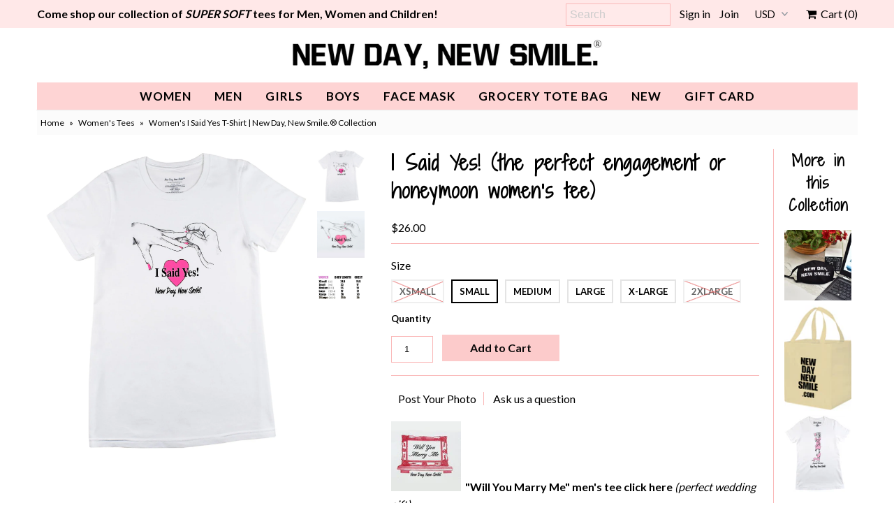

--- FILE ---
content_type: text/html; charset=utf-8
request_url: https://newdaynewsmile.com/products/i-said-yes-engagement-ring
body_size: 20204
content:
<!DOCTYPE html>
<!--[if lt IE 7 ]><html class="ie ie6" lang="en"> <![endif]-->
<!--[if IE 7 ]><html class="ie ie7" lang="en"> <![endif]-->
<!--[if IE 8 ]><html class="ie ie8" lang="en"> <![endif]-->
<!--[if (gte IE 9)|!(IE)]><!--><html lang="en"> <!--<![endif]-->
<head>
  <meta charset="utf-8" />
  

<link href='//fonts.googleapis.com/css?family=Alegreya+Sans:300,400,700' rel='stylesheet' type='text/css'>




<link href='//fonts.googleapis.com/css?family=Arvo:400,700' rel='stylesheet' type='text/css'>
  



<link href='//fonts.googleapis.com/css?family=Crimson+Text' rel='stylesheet' type='text/css'>




<link href='//fonts.googleapis.com/css?family=Glegoo' rel='stylesheet' type='text/css'>




<link href='//fonts.googleapis.com/css?family=Hind:300,400,700' rel='stylesheet' type='text/css'>




<link href='//fonts.googleapis.com/css?family=Josefin+Sans:300,400,700' rel='stylesheet' type='text/css'>




<link href='//fonts.googleapis.com/css?family=Karla:400,700' rel='stylesheet' type='text/css'>




<link href='//fonts.googleapis.com/css?family=Lato:300,400,700' rel='stylesheet' type='text/css'>
  



<link href='//fonts.googleapis.com/css?family=Lobster' rel='stylesheet' type='text/css'>
   



<link href='//fonts.googleapis.com/css?family=Lobster+Two:400,700' rel='stylesheet' type='text/css'>
   



<link href='//fonts.googleapis.com/css?family=Montserrat:400,700' rel='stylesheet' type='text/css'>
  



<link href='//fonts.googleapis.com/css?family=Noticia+Text:400,700' rel='stylesheet' type='text/css'>
     



<link href='//fonts.googleapis.com/css?family=Open+Sans:400,300,700' rel='stylesheet' type='text/css'>
  



<link href='//fonts.googleapis.com/css?family=Open+Sans+Condensed:300,700' rel='stylesheet' type='text/css'>




<link href='//fonts.googleapis.com/css?family=Oswald:400,300,700' rel='stylesheet' type='text/css'>




<link href='//fonts.googleapis.com/css?family=Oxygen:300,400,700' rel='stylesheet' type='text/css'>




<link href='//fonts.googleapis.com/css?family=Playfair+Display:400,700' rel='stylesheet' type='text/css'>




<link href='//fonts.googleapis.com/css?family=PT+Sans:400,700' rel='stylesheet' type='text/css'>
    



<link href='//fonts.googleapis.com/css?family=PT+Sans+Narrow:400,700' rel='stylesheet' type='text/css'>
 



<link href='//fonts.googleapis.com/css?family=Questrial' rel='stylesheet' type='text/css'>
   



<link href='//fonts.googleapis.com/css?family=Raleway:400,300,700' rel='stylesheet' type='text/css'>
 



<link href='//fonts.googleapis.com/css?family=Roboto+Slab:300,400,700' rel='stylesheet' type='text/css'>




<link href='//fonts.googleapis.com/css?family=Slabo+27px' rel='stylesheet' type='text/css'>




<link href='//fonts.googleapis.com/css?family=Source+Sans+Pro:300,400,700' rel='stylesheet' type='text/css'>




<link href='//fonts.googleapis.com/css?family=Vollkorn:400,700' rel='stylesheet' type='text/css'>



























  <!-- Meta
================================================== -->
  <title>
    Women&#39;s I Said Yes T-Shirt | New Day, New Smile.® Collection &ndash; NEW DAY, NEW SMILE.® 
  </title>
  
  <meta name="description" content="Women&#39;s &quot;I Said Yes!&quot; engagement or honeymoon t-shirt. Capture the moment with this special tee. Come shop New Day, New Smile.® collection of amazing and beautiful graphic women&#39;s tees. Free shipping on orders over $49. Come take a peek." />
  
  <link rel="canonical" href="https://newdaynewsmile.com/products/i-said-yes-engagement-ring" />
  

<meta property="og:type" content="product">
<meta property="og:title" content="I Said Yes! (the perfect engagement or honeymoon women&#39;s tee)">
<meta property="og:url" content="https://newdaynewsmile.com/products/i-said-yes-engagement-ring">
<meta property="og:description" content="

  &quot;Will You Marry Me&quot; men&#39;s tee click here (perfect wedding gift) 
This is the perfect ENGAGEMENT or HONEYMOON women&#39;s tee. Let everyone know that when your fiancé asks to marry you, your reply was &quot;I Said Yes!&quot;
This memorable design features the fiance&#39;s hand placing the engagement ring on the fiancee&#39;s finger with the words &quot;I Said Yes!&quot; and New Day, New Smile.® appearing underneath the design. The tee is absolutely soft and comfortable fit.

100% cotton white tee
Crew neck 
Fitted silhouette
Side seamed
Double-needle stitched sleeve and
Bottom hem



">

<meta property="og:image" content="http://newdaynewsmile.com/cdn/shop/products/I_Said_Yes_-_New_Day_New_Smile._-_revise_c60bb553-9333-4f63-8cae-4f490615306c_grande.jpg?v=1565790643">
<meta property="og:image:secure_url" content="https://newdaynewsmile.com/cdn/shop/products/I_Said_Yes_-_New_Day_New_Smile._-_revise_c60bb553-9333-4f63-8cae-4f490615306c_grande.jpg?v=1565790643">

<meta property="og:image" content="http://newdaynewsmile.com/cdn/shop/products/women_yes_grande.png?v=1565790632">
<meta property="og:image:secure_url" content="https://newdaynewsmile.com/cdn/shop/products/women_yes_grande.png?v=1565790632">

<meta property="og:image" content="http://newdaynewsmile.com/cdn/shop/products/WOMEN_-_WITH_COLOR_WEDDING_RING_grande.jpg?v=1562249299">
<meta property="og:image:secure_url" content="https://newdaynewsmile.com/cdn/shop/products/WOMEN_-_WITH_COLOR_WEDDING_RING_grande.jpg?v=1562249299">

<meta property="og:price:amount" content="26.00">
<meta property="og:price:currency" content="USD">

<meta property="og:site_name" content="NEW DAY, NEW SMILE.® ">



<meta name="twitter:card" content="summary">


<meta name="twitter:site" content="@NewDayNewSmile">


<meta name="twitter:title" content="I Said Yes! (the perfect engagement or honeymoon women&#39;s tee)">
<meta name="twitter:description" content="

  &quot;Will You Marry Me&quot; men&#39;s tee click here (perfect wedding gift) 
This is the perfect ENGAGEMENT or HONEYMOON women&#39;s tee. Let everyone know that when your fiancé asks to marry you, your reply was ">
<meta name="twitter:image" content="https://newdaynewsmile.com/cdn/shop/products/I_Said_Yes_-_New_Day_New_Smile._-_revise_c60bb553-9333-4f63-8cae-4f490615306c_large.jpg?v=1565790643">
<meta name="twitter:image:width" content="480">
<meta name="twitter:image:height" content="480">

  <!-- CSS
================================================== -->
  <link href="//newdaynewsmile.com/cdn/shop/t/6/assets/stylesheet.css?v=166858381165732459591731244454" rel="stylesheet" type="text/css" media="all" />
  <!-- JS
================================================== -->
  <script type="text/javascript" src="//ajax.googleapis.com/ajax/libs/jquery/2.2.4/jquery.min.js"></script>
  <link href="https://fonts.googleapis.com/css?family=Patrick+Hand+SC|Shadows+Into+Light+Two|Spectral+SC" rel="stylesheet">
  
  <script src="//newdaynewsmile.com/cdn/shop/t/6/assets/theme.js?v=173282592496053351751543986797" type="text/javascript"></script>
  <script src="//newdaynewsmile.com/cdn/shopifycloud/storefront/assets/themes_support/option_selection-b017cd28.js" type="text/javascript"></script>
  

  <meta name="viewport" content="width=device-width, initial-scale=1, maximum-scale=1">
  <!-- Favicons
================================================== -->
  
  <link rel="shortcut icon" href="//newdaynewsmile.com/cdn/shop/files/Untitled-2_4537d4fd-f22c-4666-bcce-0374e330bbfa_32x32.png?v=1613667944" type="image/png" />
  
  
  <script>window.performance && window.performance.mark && window.performance.mark('shopify.content_for_header.start');</script><meta id="shopify-digital-wallet" name="shopify-digital-wallet" content="/26548254/digital_wallets/dialog">
<meta name="shopify-checkout-api-token" content="3171ba57da961829271ac715397659e3">
<meta id="in-context-paypal-metadata" data-shop-id="26548254" data-venmo-supported="true" data-environment="production" data-locale="en_US" data-paypal-v4="true" data-currency="USD">
<link rel="alternate" type="application/json+oembed" href="https://newdaynewsmile.com/products/i-said-yes-engagement-ring.oembed">
<script async="async" src="/checkouts/internal/preloads.js?locale=en-US"></script>
<script id="shopify-features" type="application/json">{"accessToken":"3171ba57da961829271ac715397659e3","betas":["rich-media-storefront-analytics"],"domain":"newdaynewsmile.com","predictiveSearch":true,"shopId":26548254,"locale":"en"}</script>
<script>var Shopify = Shopify || {};
Shopify.shop = "newdaynewsmile.myshopify.com";
Shopify.locale = "en";
Shopify.currency = {"active":"USD","rate":"1.0"};
Shopify.country = "US";
Shopify.theme = {"name":"Mr Parker","id":1887731756,"schema_name":"Mr Parker","schema_version":"5.3.2","theme_store_id":567,"role":"main"};
Shopify.theme.handle = "null";
Shopify.theme.style = {"id":null,"handle":null};
Shopify.cdnHost = "newdaynewsmile.com/cdn";
Shopify.routes = Shopify.routes || {};
Shopify.routes.root = "/";</script>
<script type="module">!function(o){(o.Shopify=o.Shopify||{}).modules=!0}(window);</script>
<script>!function(o){function n(){var o=[];function n(){o.push(Array.prototype.slice.apply(arguments))}return n.q=o,n}var t=o.Shopify=o.Shopify||{};t.loadFeatures=n(),t.autoloadFeatures=n()}(window);</script>
<script id="shop-js-analytics" type="application/json">{"pageType":"product"}</script>
<script defer="defer" async type="module" src="//newdaynewsmile.com/cdn/shopifycloud/shop-js/modules/v2/client.init-shop-cart-sync_BT-GjEfc.en.esm.js"></script>
<script defer="defer" async type="module" src="//newdaynewsmile.com/cdn/shopifycloud/shop-js/modules/v2/chunk.common_D58fp_Oc.esm.js"></script>
<script defer="defer" async type="module" src="//newdaynewsmile.com/cdn/shopifycloud/shop-js/modules/v2/chunk.modal_xMitdFEc.esm.js"></script>
<script type="module">
  await import("//newdaynewsmile.com/cdn/shopifycloud/shop-js/modules/v2/client.init-shop-cart-sync_BT-GjEfc.en.esm.js");
await import("//newdaynewsmile.com/cdn/shopifycloud/shop-js/modules/v2/chunk.common_D58fp_Oc.esm.js");
await import("//newdaynewsmile.com/cdn/shopifycloud/shop-js/modules/v2/chunk.modal_xMitdFEc.esm.js");

  window.Shopify.SignInWithShop?.initShopCartSync?.({"fedCMEnabled":true,"windoidEnabled":true});

</script>
<script>(function() {
  var isLoaded = false;
  function asyncLoad() {
    if (isLoaded) return;
    isLoaded = true;
    var urls = ["\/\/shopify.privy.com\/widget.js?shop=newdaynewsmile.myshopify.com","https:\/\/cdn.hextom.com\/js\/quickannouncementbar.js?shop=newdaynewsmile.myshopify.com","https:\/\/cdn.hextom.com\/js\/freeshippingbar.js?shop=newdaynewsmile.myshopify.com"];
    for (var i = 0; i < urls.length; i++) {
      var s = document.createElement('script');
      s.type = 'text/javascript';
      s.async = true;
      s.src = urls[i];
      var x = document.getElementsByTagName('script')[0];
      x.parentNode.insertBefore(s, x);
    }
  };
  if(window.attachEvent) {
    window.attachEvent('onload', asyncLoad);
  } else {
    window.addEventListener('load', asyncLoad, false);
  }
})();</script>
<script id="__st">var __st={"a":26548254,"offset":-18000,"reqid":"17cb4e65-1558-446d-8422-f87b35875602-1769459159","pageurl":"newdaynewsmile.com\/products\/i-said-yes-engagement-ring","u":"a508d6851c46","p":"product","rtyp":"product","rid":58640465964};</script>
<script>window.ShopifyPaypalV4VisibilityTracking = true;</script>
<script id="captcha-bootstrap">!function(){'use strict';const t='contact',e='account',n='new_comment',o=[[t,t],['blogs',n],['comments',n],[t,'customer']],c=[[e,'customer_login'],[e,'guest_login'],[e,'recover_customer_password'],[e,'create_customer']],r=t=>t.map((([t,e])=>`form[action*='/${t}']:not([data-nocaptcha='true']) input[name='form_type'][value='${e}']`)).join(','),a=t=>()=>t?[...document.querySelectorAll(t)].map((t=>t.form)):[];function s(){const t=[...o],e=r(t);return a(e)}const i='password',u='form_key',d=['recaptcha-v3-token','g-recaptcha-response','h-captcha-response',i],f=()=>{try{return window.sessionStorage}catch{return}},m='__shopify_v',_=t=>t.elements[u];function p(t,e,n=!1){try{const o=window.sessionStorage,c=JSON.parse(o.getItem(e)),{data:r}=function(t){const{data:e,action:n}=t;return t[m]||n?{data:e,action:n}:{data:t,action:n}}(c);for(const[e,n]of Object.entries(r))t.elements[e]&&(t.elements[e].value=n);n&&o.removeItem(e)}catch(o){console.error('form repopulation failed',{error:o})}}const l='form_type',E='cptcha';function T(t){t.dataset[E]=!0}const w=window,h=w.document,L='Shopify',v='ce_forms',y='captcha';let A=!1;((t,e)=>{const n=(g='f06e6c50-85a8-45c8-87d0-21a2b65856fe',I='https://cdn.shopify.com/shopifycloud/storefront-forms-hcaptcha/ce_storefront_forms_captcha_hcaptcha.v1.5.2.iife.js',D={infoText:'Protected by hCaptcha',privacyText:'Privacy',termsText:'Terms'},(t,e,n)=>{const o=w[L][v],c=o.bindForm;if(c)return c(t,g,e,D).then(n);var r;o.q.push([[t,g,e,D],n]),r=I,A||(h.body.append(Object.assign(h.createElement('script'),{id:'captcha-provider',async:!0,src:r})),A=!0)});var g,I,D;w[L]=w[L]||{},w[L][v]=w[L][v]||{},w[L][v].q=[],w[L][y]=w[L][y]||{},w[L][y].protect=function(t,e){n(t,void 0,e),T(t)},Object.freeze(w[L][y]),function(t,e,n,w,h,L){const[v,y,A,g]=function(t,e,n){const i=e?o:[],u=t?c:[],d=[...i,...u],f=r(d),m=r(i),_=r(d.filter((([t,e])=>n.includes(e))));return[a(f),a(m),a(_),s()]}(w,h,L),I=t=>{const e=t.target;return e instanceof HTMLFormElement?e:e&&e.form},D=t=>v().includes(t);t.addEventListener('submit',(t=>{const e=I(t);if(!e)return;const n=D(e)&&!e.dataset.hcaptchaBound&&!e.dataset.recaptchaBound,o=_(e),c=g().includes(e)&&(!o||!o.value);(n||c)&&t.preventDefault(),c&&!n&&(function(t){try{if(!f())return;!function(t){const e=f();if(!e)return;const n=_(t);if(!n)return;const o=n.value;o&&e.removeItem(o)}(t);const e=Array.from(Array(32),(()=>Math.random().toString(36)[2])).join('');!function(t,e){_(t)||t.append(Object.assign(document.createElement('input'),{type:'hidden',name:u})),t.elements[u].value=e}(t,e),function(t,e){const n=f();if(!n)return;const o=[...t.querySelectorAll(`input[type='${i}']`)].map((({name:t})=>t)),c=[...d,...o],r={};for(const[a,s]of new FormData(t).entries())c.includes(a)||(r[a]=s);n.setItem(e,JSON.stringify({[m]:1,action:t.action,data:r}))}(t,e)}catch(e){console.error('failed to persist form',e)}}(e),e.submit())}));const S=(t,e)=>{t&&!t.dataset[E]&&(n(t,e.some((e=>e===t))),T(t))};for(const o of['focusin','change'])t.addEventListener(o,(t=>{const e=I(t);D(e)&&S(e,y())}));const B=e.get('form_key'),M=e.get(l),P=B&&M;t.addEventListener('DOMContentLoaded',(()=>{const t=y();if(P)for(const e of t)e.elements[l].value===M&&p(e,B);[...new Set([...A(),...v().filter((t=>'true'===t.dataset.shopifyCaptcha))])].forEach((e=>S(e,t)))}))}(h,new URLSearchParams(w.location.search),n,t,e,['guest_login'])})(!0,!0)}();</script>
<script integrity="sha256-4kQ18oKyAcykRKYeNunJcIwy7WH5gtpwJnB7kiuLZ1E=" data-source-attribution="shopify.loadfeatures" defer="defer" src="//newdaynewsmile.com/cdn/shopifycloud/storefront/assets/storefront/load_feature-a0a9edcb.js" crossorigin="anonymous"></script>
<script data-source-attribution="shopify.dynamic_checkout.dynamic.init">var Shopify=Shopify||{};Shopify.PaymentButton=Shopify.PaymentButton||{isStorefrontPortableWallets:!0,init:function(){window.Shopify.PaymentButton.init=function(){};var t=document.createElement("script");t.src="https://newdaynewsmile.com/cdn/shopifycloud/portable-wallets/latest/portable-wallets.en.js",t.type="module",document.head.appendChild(t)}};
</script>
<script data-source-attribution="shopify.dynamic_checkout.buyer_consent">
  function portableWalletsHideBuyerConsent(e){var t=document.getElementById("shopify-buyer-consent"),n=document.getElementById("shopify-subscription-policy-button");t&&n&&(t.classList.add("hidden"),t.setAttribute("aria-hidden","true"),n.removeEventListener("click",e))}function portableWalletsShowBuyerConsent(e){var t=document.getElementById("shopify-buyer-consent"),n=document.getElementById("shopify-subscription-policy-button");t&&n&&(t.classList.remove("hidden"),t.removeAttribute("aria-hidden"),n.addEventListener("click",e))}window.Shopify?.PaymentButton&&(window.Shopify.PaymentButton.hideBuyerConsent=portableWalletsHideBuyerConsent,window.Shopify.PaymentButton.showBuyerConsent=portableWalletsShowBuyerConsent);
</script>
<script data-source-attribution="shopify.dynamic_checkout.cart.bootstrap">document.addEventListener("DOMContentLoaded",(function(){function t(){return document.querySelector("shopify-accelerated-checkout-cart, shopify-accelerated-checkout")}if(t())Shopify.PaymentButton.init();else{new MutationObserver((function(e,n){t()&&(Shopify.PaymentButton.init(),n.disconnect())})).observe(document.body,{childList:!0,subtree:!0})}}));
</script>
<link id="shopify-accelerated-checkout-styles" rel="stylesheet" media="screen" href="https://newdaynewsmile.com/cdn/shopifycloud/portable-wallets/latest/accelerated-checkout-backwards-compat.css" crossorigin="anonymous">
<style id="shopify-accelerated-checkout-cart">
        #shopify-buyer-consent {
  margin-top: 1em;
  display: inline-block;
  width: 100%;
}

#shopify-buyer-consent.hidden {
  display: none;
}

#shopify-subscription-policy-button {
  background: none;
  border: none;
  padding: 0;
  text-decoration: underline;
  font-size: inherit;
  cursor: pointer;
}

#shopify-subscription-policy-button::before {
  box-shadow: none;
}

      </style>

<script>window.performance && window.performance.mark && window.performance.mark('shopify.content_for_header.end');</script>
  
  <script type="text/javascript">
    $(window).load(function() {  
      $('.collection-image').matchHeight();
    });
  </script>
  
<link href="https://monorail-edge.shopifysvc.com" rel="dns-prefetch">
<script>(function(){if ("sendBeacon" in navigator && "performance" in window) {try {var session_token_from_headers = performance.getEntriesByType('navigation')[0].serverTiming.find(x => x.name == '_s').description;} catch {var session_token_from_headers = undefined;}var session_cookie_matches = document.cookie.match(/_shopify_s=([^;]*)/);var session_token_from_cookie = session_cookie_matches && session_cookie_matches.length === 2 ? session_cookie_matches[1] : "";var session_token = session_token_from_headers || session_token_from_cookie || "";function handle_abandonment_event(e) {var entries = performance.getEntries().filter(function(entry) {return /monorail-edge.shopifysvc.com/.test(entry.name);});if (!window.abandonment_tracked && entries.length === 0) {window.abandonment_tracked = true;var currentMs = Date.now();var navigation_start = performance.timing.navigationStart;var payload = {shop_id: 26548254,url: window.location.href,navigation_start,duration: currentMs - navigation_start,session_token,page_type: "product"};window.navigator.sendBeacon("https://monorail-edge.shopifysvc.com/v1/produce", JSON.stringify({schema_id: "online_store_buyer_site_abandonment/1.1",payload: payload,metadata: {event_created_at_ms: currentMs,event_sent_at_ms: currentMs}}));}}window.addEventListener('pagehide', handle_abandonment_event);}}());</script>
<script id="web-pixels-manager-setup">(function e(e,d,r,n,o){if(void 0===o&&(o={}),!Boolean(null===(a=null===(i=window.Shopify)||void 0===i?void 0:i.analytics)||void 0===a?void 0:a.replayQueue)){var i,a;window.Shopify=window.Shopify||{};var t=window.Shopify;t.analytics=t.analytics||{};var s=t.analytics;s.replayQueue=[],s.publish=function(e,d,r){return s.replayQueue.push([e,d,r]),!0};try{self.performance.mark("wpm:start")}catch(e){}var l=function(){var e={modern:/Edge?\/(1{2}[4-9]|1[2-9]\d|[2-9]\d{2}|\d{4,})\.\d+(\.\d+|)|Firefox\/(1{2}[4-9]|1[2-9]\d|[2-9]\d{2}|\d{4,})\.\d+(\.\d+|)|Chrom(ium|e)\/(9{2}|\d{3,})\.\d+(\.\d+|)|(Maci|X1{2}).+ Version\/(15\.\d+|(1[6-9]|[2-9]\d|\d{3,})\.\d+)([,.]\d+|)( \(\w+\)|)( Mobile\/\w+|) Safari\/|Chrome.+OPR\/(9{2}|\d{3,})\.\d+\.\d+|(CPU[ +]OS|iPhone[ +]OS|CPU[ +]iPhone|CPU IPhone OS|CPU iPad OS)[ +]+(15[._]\d+|(1[6-9]|[2-9]\d|\d{3,})[._]\d+)([._]\d+|)|Android:?[ /-](13[3-9]|1[4-9]\d|[2-9]\d{2}|\d{4,})(\.\d+|)(\.\d+|)|Android.+Firefox\/(13[5-9]|1[4-9]\d|[2-9]\d{2}|\d{4,})\.\d+(\.\d+|)|Android.+Chrom(ium|e)\/(13[3-9]|1[4-9]\d|[2-9]\d{2}|\d{4,})\.\d+(\.\d+|)|SamsungBrowser\/([2-9]\d|\d{3,})\.\d+/,legacy:/Edge?\/(1[6-9]|[2-9]\d|\d{3,})\.\d+(\.\d+|)|Firefox\/(5[4-9]|[6-9]\d|\d{3,})\.\d+(\.\d+|)|Chrom(ium|e)\/(5[1-9]|[6-9]\d|\d{3,})\.\d+(\.\d+|)([\d.]+$|.*Safari\/(?![\d.]+ Edge\/[\d.]+$))|(Maci|X1{2}).+ Version\/(10\.\d+|(1[1-9]|[2-9]\d|\d{3,})\.\d+)([,.]\d+|)( \(\w+\)|)( Mobile\/\w+|) Safari\/|Chrome.+OPR\/(3[89]|[4-9]\d|\d{3,})\.\d+\.\d+|(CPU[ +]OS|iPhone[ +]OS|CPU[ +]iPhone|CPU IPhone OS|CPU iPad OS)[ +]+(10[._]\d+|(1[1-9]|[2-9]\d|\d{3,})[._]\d+)([._]\d+|)|Android:?[ /-](13[3-9]|1[4-9]\d|[2-9]\d{2}|\d{4,})(\.\d+|)(\.\d+|)|Mobile Safari.+OPR\/([89]\d|\d{3,})\.\d+\.\d+|Android.+Firefox\/(13[5-9]|1[4-9]\d|[2-9]\d{2}|\d{4,})\.\d+(\.\d+|)|Android.+Chrom(ium|e)\/(13[3-9]|1[4-9]\d|[2-9]\d{2}|\d{4,})\.\d+(\.\d+|)|Android.+(UC? ?Browser|UCWEB|U3)[ /]?(15\.([5-9]|\d{2,})|(1[6-9]|[2-9]\d|\d{3,})\.\d+)\.\d+|SamsungBrowser\/(5\.\d+|([6-9]|\d{2,})\.\d+)|Android.+MQ{2}Browser\/(14(\.(9|\d{2,})|)|(1[5-9]|[2-9]\d|\d{3,})(\.\d+|))(\.\d+|)|K[Aa][Ii]OS\/(3\.\d+|([4-9]|\d{2,})\.\d+)(\.\d+|)/},d=e.modern,r=e.legacy,n=navigator.userAgent;return n.match(d)?"modern":n.match(r)?"legacy":"unknown"}(),u="modern"===l?"modern":"legacy",c=(null!=n?n:{modern:"",legacy:""})[u],f=function(e){return[e.baseUrl,"/wpm","/b",e.hashVersion,"modern"===e.buildTarget?"m":"l",".js"].join("")}({baseUrl:d,hashVersion:r,buildTarget:u}),m=function(e){var d=e.version,r=e.bundleTarget,n=e.surface,o=e.pageUrl,i=e.monorailEndpoint;return{emit:function(e){var a=e.status,t=e.errorMsg,s=(new Date).getTime(),l=JSON.stringify({metadata:{event_sent_at_ms:s},events:[{schema_id:"web_pixels_manager_load/3.1",payload:{version:d,bundle_target:r,page_url:o,status:a,surface:n,error_msg:t},metadata:{event_created_at_ms:s}}]});if(!i)return console&&console.warn&&console.warn("[Web Pixels Manager] No Monorail endpoint provided, skipping logging."),!1;try{return self.navigator.sendBeacon.bind(self.navigator)(i,l)}catch(e){}var u=new XMLHttpRequest;try{return u.open("POST",i,!0),u.setRequestHeader("Content-Type","text/plain"),u.send(l),!0}catch(e){return console&&console.warn&&console.warn("[Web Pixels Manager] Got an unhandled error while logging to Monorail."),!1}}}}({version:r,bundleTarget:l,surface:e.surface,pageUrl:self.location.href,monorailEndpoint:e.monorailEndpoint});try{o.browserTarget=l,function(e){var d=e.src,r=e.async,n=void 0===r||r,o=e.onload,i=e.onerror,a=e.sri,t=e.scriptDataAttributes,s=void 0===t?{}:t,l=document.createElement("script"),u=document.querySelector("head"),c=document.querySelector("body");if(l.async=n,l.src=d,a&&(l.integrity=a,l.crossOrigin="anonymous"),s)for(var f in s)if(Object.prototype.hasOwnProperty.call(s,f))try{l.dataset[f]=s[f]}catch(e){}if(o&&l.addEventListener("load",o),i&&l.addEventListener("error",i),u)u.appendChild(l);else{if(!c)throw new Error("Did not find a head or body element to append the script");c.appendChild(l)}}({src:f,async:!0,onload:function(){if(!function(){var e,d;return Boolean(null===(d=null===(e=window.Shopify)||void 0===e?void 0:e.analytics)||void 0===d?void 0:d.initialized)}()){var d=window.webPixelsManager.init(e)||void 0;if(d){var r=window.Shopify.analytics;r.replayQueue.forEach((function(e){var r=e[0],n=e[1],o=e[2];d.publishCustomEvent(r,n,o)})),r.replayQueue=[],r.publish=d.publishCustomEvent,r.visitor=d.visitor,r.initialized=!0}}},onerror:function(){return m.emit({status:"failed",errorMsg:"".concat(f," has failed to load")})},sri:function(e){var d=/^sha384-[A-Za-z0-9+/=]+$/;return"string"==typeof e&&d.test(e)}(c)?c:"",scriptDataAttributes:o}),m.emit({status:"loading"})}catch(e){m.emit({status:"failed",errorMsg:(null==e?void 0:e.message)||"Unknown error"})}}})({shopId: 26548254,storefrontBaseUrl: "https://newdaynewsmile.com",extensionsBaseUrl: "https://extensions.shopifycdn.com/cdn/shopifycloud/web-pixels-manager",monorailEndpoint: "https://monorail-edge.shopifysvc.com/unstable/produce_batch",surface: "storefront-renderer",enabledBetaFlags: ["2dca8a86"],webPixelsConfigList: [{"id":"564822172","configuration":"{\"config\":\"{\\\"pixel_id\\\":\\\"G-Q87R9490PX\\\",\\\"gtag_events\\\":[{\\\"type\\\":\\\"purchase\\\",\\\"action_label\\\":\\\"G-Q87R9490PX\\\"},{\\\"type\\\":\\\"page_view\\\",\\\"action_label\\\":\\\"G-Q87R9490PX\\\"},{\\\"type\\\":\\\"view_item\\\",\\\"action_label\\\":\\\"G-Q87R9490PX\\\"},{\\\"type\\\":\\\"search\\\",\\\"action_label\\\":\\\"G-Q87R9490PX\\\"},{\\\"type\\\":\\\"add_to_cart\\\",\\\"action_label\\\":\\\"G-Q87R9490PX\\\"},{\\\"type\\\":\\\"begin_checkout\\\",\\\"action_label\\\":\\\"G-Q87R9490PX\\\"},{\\\"type\\\":\\\"add_payment_info\\\",\\\"action_label\\\":\\\"G-Q87R9490PX\\\"}],\\\"enable_monitoring_mode\\\":false}\"}","eventPayloadVersion":"v1","runtimeContext":"OPEN","scriptVersion":"b2a88bafab3e21179ed38636efcd8a93","type":"APP","apiClientId":1780363,"privacyPurposes":[],"dataSharingAdjustments":{"protectedCustomerApprovalScopes":["read_customer_address","read_customer_email","read_customer_name","read_customer_personal_data","read_customer_phone"]}},{"id":"shopify-app-pixel","configuration":"{}","eventPayloadVersion":"v1","runtimeContext":"STRICT","scriptVersion":"0450","apiClientId":"shopify-pixel","type":"APP","privacyPurposes":["ANALYTICS","MARKETING"]},{"id":"shopify-custom-pixel","eventPayloadVersion":"v1","runtimeContext":"LAX","scriptVersion":"0450","apiClientId":"shopify-pixel","type":"CUSTOM","privacyPurposes":["ANALYTICS","MARKETING"]}],isMerchantRequest: false,initData: {"shop":{"name":"NEW DAY, NEW SMILE.® ","paymentSettings":{"currencyCode":"USD"},"myshopifyDomain":"newdaynewsmile.myshopify.com","countryCode":"US","storefrontUrl":"https:\/\/newdaynewsmile.com"},"customer":null,"cart":null,"checkout":null,"productVariants":[{"price":{"amount":26.0,"currencyCode":"USD"},"product":{"title":"I Said Yes! (the perfect engagement or honeymoon women's tee)","vendor":"New Day, New Smile.®","id":"58640465964","untranslatedTitle":"I Said Yes! (the perfect engagement or honeymoon women's tee)","url":"\/products\/i-said-yes-engagement-ring","type":"Women's Tees"},"id":"11619447013420","image":{"src":"\/\/newdaynewsmile.com\/cdn\/shop\/products\/I_Said_Yes_-_New_Day_New_Smile._-_revise_c60bb553-9333-4f63-8cae-4f490615306c.jpg?v=1565790643"},"sku":"1003xs","title":"XSmall","untranslatedTitle":"XSmall"},{"price":{"amount":26.0,"currencyCode":"USD"},"product":{"title":"I Said Yes! (the perfect engagement or honeymoon women's tee)","vendor":"New Day, New Smile.®","id":"58640465964","untranslatedTitle":"I Said Yes! (the perfect engagement or honeymoon women's tee)","url":"\/products\/i-said-yes-engagement-ring","type":"Women's Tees"},"id":"436109934636","image":{"src":"\/\/newdaynewsmile.com\/cdn\/shop\/products\/I_Said_Yes_-_New_Day_New_Smile._-_revise_c60bb553-9333-4f63-8cae-4f490615306c.jpg?v=1565790643"},"sku":"1003s","title":"Small","untranslatedTitle":"Small"},{"price":{"amount":26.0,"currencyCode":"USD"},"product":{"title":"I Said Yes! (the perfect engagement or honeymoon women's tee)","vendor":"New Day, New Smile.®","id":"58640465964","untranslatedTitle":"I Said Yes! (the perfect engagement or honeymoon women's tee)","url":"\/products\/i-said-yes-engagement-ring","type":"Women's Tees"},"id":"436109967404","image":{"src":"\/\/newdaynewsmile.com\/cdn\/shop\/products\/I_Said_Yes_-_New_Day_New_Smile._-_revise_c60bb553-9333-4f63-8cae-4f490615306c.jpg?v=1565790643"},"sku":"1003m","title":"Medium","untranslatedTitle":"Medium"},{"price":{"amount":26.0,"currencyCode":"USD"},"product":{"title":"I Said Yes! (the perfect engagement or honeymoon women's tee)","vendor":"New Day, New Smile.®","id":"58640465964","untranslatedTitle":"I Said Yes! (the perfect engagement or honeymoon women's tee)","url":"\/products\/i-said-yes-engagement-ring","type":"Women's Tees"},"id":"436110000172","image":{"src":"\/\/newdaynewsmile.com\/cdn\/shop\/products\/I_Said_Yes_-_New_Day_New_Smile._-_revise_c60bb553-9333-4f63-8cae-4f490615306c.jpg?v=1565790643"},"sku":"1003l","title":"Large","untranslatedTitle":"Large"},{"price":{"amount":26.0,"currencyCode":"USD"},"product":{"title":"I Said Yes! (the perfect engagement or honeymoon women's tee)","vendor":"New Day, New Smile.®","id":"58640465964","untranslatedTitle":"I Said Yes! (the perfect engagement or honeymoon women's tee)","url":"\/products\/i-said-yes-engagement-ring","type":"Women's Tees"},"id":"436110032940","image":{"src":"\/\/newdaynewsmile.com\/cdn\/shop\/products\/I_Said_Yes_-_New_Day_New_Smile._-_revise_c60bb553-9333-4f63-8cae-4f490615306c.jpg?v=1565790643"},"sku":"1003xl","title":"X-Large","untranslatedTitle":"X-Large"},{"price":{"amount":28.0,"currencyCode":"USD"},"product":{"title":"I Said Yes! (the perfect engagement or honeymoon women's tee)","vendor":"New Day, New Smile.®","id":"58640465964","untranslatedTitle":"I Said Yes! (the perfect engagement or honeymoon women's tee)","url":"\/products\/i-said-yes-engagement-ring","type":"Women's Tees"},"id":"11619457728556","image":{"src":"\/\/newdaynewsmile.com\/cdn\/shop\/products\/I_Said_Yes_-_New_Day_New_Smile._-_revise_c60bb553-9333-4f63-8cae-4f490615306c.jpg?v=1565790643"},"sku":"10032x","title":"2XLarge","untranslatedTitle":"2XLarge"}],"purchasingCompany":null},},"https://newdaynewsmile.com/cdn","fcfee988w5aeb613cpc8e4bc33m6693e112",{"modern":"","legacy":""},{"shopId":"26548254","storefrontBaseUrl":"https:\/\/newdaynewsmile.com","extensionBaseUrl":"https:\/\/extensions.shopifycdn.com\/cdn\/shopifycloud\/web-pixels-manager","surface":"storefront-renderer","enabledBetaFlags":"[\"2dca8a86\"]","isMerchantRequest":"false","hashVersion":"fcfee988w5aeb613cpc8e4bc33m6693e112","publish":"custom","events":"[[\"page_viewed\",{}],[\"product_viewed\",{\"productVariant\":{\"price\":{\"amount\":26.0,\"currencyCode\":\"USD\"},\"product\":{\"title\":\"I Said Yes! (the perfect engagement or honeymoon women's tee)\",\"vendor\":\"New Day, New Smile.®\",\"id\":\"58640465964\",\"untranslatedTitle\":\"I Said Yes! (the perfect engagement or honeymoon women's tee)\",\"url\":\"\/products\/i-said-yes-engagement-ring\",\"type\":\"Women's Tees\"},\"id\":\"436109934636\",\"image\":{\"src\":\"\/\/newdaynewsmile.com\/cdn\/shop\/products\/I_Said_Yes_-_New_Day_New_Smile._-_revise_c60bb553-9333-4f63-8cae-4f490615306c.jpg?v=1565790643\"},\"sku\":\"1003s\",\"title\":\"Small\",\"untranslatedTitle\":\"Small\"}}]]"});</script><script>
  window.ShopifyAnalytics = window.ShopifyAnalytics || {};
  window.ShopifyAnalytics.meta = window.ShopifyAnalytics.meta || {};
  window.ShopifyAnalytics.meta.currency = 'USD';
  var meta = {"product":{"id":58640465964,"gid":"gid:\/\/shopify\/Product\/58640465964","vendor":"New Day, New Smile.®","type":"Women's Tees","handle":"i-said-yes-engagement-ring","variants":[{"id":11619447013420,"price":2600,"name":"I Said Yes! (the perfect engagement or honeymoon women's tee) - XSmall","public_title":"XSmall","sku":"1003xs"},{"id":436109934636,"price":2600,"name":"I Said Yes! (the perfect engagement or honeymoon women's tee) - Small","public_title":"Small","sku":"1003s"},{"id":436109967404,"price":2600,"name":"I Said Yes! (the perfect engagement or honeymoon women's tee) - Medium","public_title":"Medium","sku":"1003m"},{"id":436110000172,"price":2600,"name":"I Said Yes! (the perfect engagement or honeymoon women's tee) - Large","public_title":"Large","sku":"1003l"},{"id":436110032940,"price":2600,"name":"I Said Yes! (the perfect engagement or honeymoon women's tee) - X-Large","public_title":"X-Large","sku":"1003xl"},{"id":11619457728556,"price":2800,"name":"I Said Yes! (the perfect engagement or honeymoon women's tee) - 2XLarge","public_title":"2XLarge","sku":"10032x"}],"remote":false},"page":{"pageType":"product","resourceType":"product","resourceId":58640465964,"requestId":"17cb4e65-1558-446d-8422-f87b35875602-1769459159"}};
  for (var attr in meta) {
    window.ShopifyAnalytics.meta[attr] = meta[attr];
  }
</script>
<script class="analytics">
  (function () {
    var customDocumentWrite = function(content) {
      var jquery = null;

      if (window.jQuery) {
        jquery = window.jQuery;
      } else if (window.Checkout && window.Checkout.$) {
        jquery = window.Checkout.$;
      }

      if (jquery) {
        jquery('body').append(content);
      }
    };

    var hasLoggedConversion = function(token) {
      if (token) {
        return document.cookie.indexOf('loggedConversion=' + token) !== -1;
      }
      return false;
    }

    var setCookieIfConversion = function(token) {
      if (token) {
        var twoMonthsFromNow = new Date(Date.now());
        twoMonthsFromNow.setMonth(twoMonthsFromNow.getMonth() + 2);

        document.cookie = 'loggedConversion=' + token + '; expires=' + twoMonthsFromNow;
      }
    }

    var trekkie = window.ShopifyAnalytics.lib = window.trekkie = window.trekkie || [];
    if (trekkie.integrations) {
      return;
    }
    trekkie.methods = [
      'identify',
      'page',
      'ready',
      'track',
      'trackForm',
      'trackLink'
    ];
    trekkie.factory = function(method) {
      return function() {
        var args = Array.prototype.slice.call(arguments);
        args.unshift(method);
        trekkie.push(args);
        return trekkie;
      };
    };
    for (var i = 0; i < trekkie.methods.length; i++) {
      var key = trekkie.methods[i];
      trekkie[key] = trekkie.factory(key);
    }
    trekkie.load = function(config) {
      trekkie.config = config || {};
      trekkie.config.initialDocumentCookie = document.cookie;
      var first = document.getElementsByTagName('script')[0];
      var script = document.createElement('script');
      script.type = 'text/javascript';
      script.onerror = function(e) {
        var scriptFallback = document.createElement('script');
        scriptFallback.type = 'text/javascript';
        scriptFallback.onerror = function(error) {
                var Monorail = {
      produce: function produce(monorailDomain, schemaId, payload) {
        var currentMs = new Date().getTime();
        var event = {
          schema_id: schemaId,
          payload: payload,
          metadata: {
            event_created_at_ms: currentMs,
            event_sent_at_ms: currentMs
          }
        };
        return Monorail.sendRequest("https://" + monorailDomain + "/v1/produce", JSON.stringify(event));
      },
      sendRequest: function sendRequest(endpointUrl, payload) {
        // Try the sendBeacon API
        if (window && window.navigator && typeof window.navigator.sendBeacon === 'function' && typeof window.Blob === 'function' && !Monorail.isIos12()) {
          var blobData = new window.Blob([payload], {
            type: 'text/plain'
          });

          if (window.navigator.sendBeacon(endpointUrl, blobData)) {
            return true;
          } // sendBeacon was not successful

        } // XHR beacon

        var xhr = new XMLHttpRequest();

        try {
          xhr.open('POST', endpointUrl);
          xhr.setRequestHeader('Content-Type', 'text/plain');
          xhr.send(payload);
        } catch (e) {
          console.log(e);
        }

        return false;
      },
      isIos12: function isIos12() {
        return window.navigator.userAgent.lastIndexOf('iPhone; CPU iPhone OS 12_') !== -1 || window.navigator.userAgent.lastIndexOf('iPad; CPU OS 12_') !== -1;
      }
    };
    Monorail.produce('monorail-edge.shopifysvc.com',
      'trekkie_storefront_load_errors/1.1',
      {shop_id: 26548254,
      theme_id: 1887731756,
      app_name: "storefront",
      context_url: window.location.href,
      source_url: "//newdaynewsmile.com/cdn/s/trekkie.storefront.a804e9514e4efded663580eddd6991fcc12b5451.min.js"});

        };
        scriptFallback.async = true;
        scriptFallback.src = '//newdaynewsmile.com/cdn/s/trekkie.storefront.a804e9514e4efded663580eddd6991fcc12b5451.min.js';
        first.parentNode.insertBefore(scriptFallback, first);
      };
      script.async = true;
      script.src = '//newdaynewsmile.com/cdn/s/trekkie.storefront.a804e9514e4efded663580eddd6991fcc12b5451.min.js';
      first.parentNode.insertBefore(script, first);
    };
    trekkie.load(
      {"Trekkie":{"appName":"storefront","development":false,"defaultAttributes":{"shopId":26548254,"isMerchantRequest":null,"themeId":1887731756,"themeCityHash":"3816703241823641127","contentLanguage":"en","currency":"USD","eventMetadataId":"8043245e-1d0b-4668-8541-e5321486e7f9"},"isServerSideCookieWritingEnabled":true,"monorailRegion":"shop_domain","enabledBetaFlags":["65f19447"]},"Session Attribution":{},"S2S":{"facebookCapiEnabled":false,"source":"trekkie-storefront-renderer","apiClientId":580111}}
    );

    var loaded = false;
    trekkie.ready(function() {
      if (loaded) return;
      loaded = true;

      window.ShopifyAnalytics.lib = window.trekkie;

      var originalDocumentWrite = document.write;
      document.write = customDocumentWrite;
      try { window.ShopifyAnalytics.merchantGoogleAnalytics.call(this); } catch(error) {};
      document.write = originalDocumentWrite;

      window.ShopifyAnalytics.lib.page(null,{"pageType":"product","resourceType":"product","resourceId":58640465964,"requestId":"17cb4e65-1558-446d-8422-f87b35875602-1769459159","shopifyEmitted":true});

      var match = window.location.pathname.match(/checkouts\/(.+)\/(thank_you|post_purchase)/)
      var token = match? match[1]: undefined;
      if (!hasLoggedConversion(token)) {
        setCookieIfConversion(token);
        window.ShopifyAnalytics.lib.track("Viewed Product",{"currency":"USD","variantId":11619447013420,"productId":58640465964,"productGid":"gid:\/\/shopify\/Product\/58640465964","name":"I Said Yes! (the perfect engagement or honeymoon women's tee) - XSmall","price":"26.00","sku":"1003xs","brand":"New Day, New Smile.®","variant":"XSmall","category":"Women's Tees","nonInteraction":true,"remote":false},undefined,undefined,{"shopifyEmitted":true});
      window.ShopifyAnalytics.lib.track("monorail:\/\/trekkie_storefront_viewed_product\/1.1",{"currency":"USD","variantId":11619447013420,"productId":58640465964,"productGid":"gid:\/\/shopify\/Product\/58640465964","name":"I Said Yes! (the perfect engagement or honeymoon women's tee) - XSmall","price":"26.00","sku":"1003xs","brand":"New Day, New Smile.®","variant":"XSmall","category":"Women's Tees","nonInteraction":true,"remote":false,"referer":"https:\/\/newdaynewsmile.com\/products\/i-said-yes-engagement-ring"});
      }
    });


        var eventsListenerScript = document.createElement('script');
        eventsListenerScript.async = true;
        eventsListenerScript.src = "//newdaynewsmile.com/cdn/shopifycloud/storefront/assets/shop_events_listener-3da45d37.js";
        document.getElementsByTagName('head')[0].appendChild(eventsListenerScript);

})();</script>
  <script>
  if (!window.ga || (window.ga && typeof window.ga !== 'function')) {
    window.ga = function ga() {
      (window.ga.q = window.ga.q || []).push(arguments);
      if (window.Shopify && window.Shopify.analytics && typeof window.Shopify.analytics.publish === 'function') {
        window.Shopify.analytics.publish("ga_stub_called", {}, {sendTo: "google_osp_migration"});
      }
      console.error("Shopify's Google Analytics stub called with:", Array.from(arguments), "\nSee https://help.shopify.com/manual/promoting-marketing/pixels/pixel-migration#google for more information.");
    };
    if (window.Shopify && window.Shopify.analytics && typeof window.Shopify.analytics.publish === 'function') {
      window.Shopify.analytics.publish("ga_stub_initialized", {}, {sendTo: "google_osp_migration"});
    }
  }
</script>
<script
  defer
  src="https://newdaynewsmile.com/cdn/shopifycloud/perf-kit/shopify-perf-kit-3.0.4.min.js"
  data-application="storefront-renderer"
  data-shop-id="26548254"
  data-render-region="gcp-us-east1"
  data-page-type="product"
  data-theme-instance-id="1887731756"
  data-theme-name="Mr Parker"
  data-theme-version="5.3.2"
  data-monorail-region="shop_domain"
  data-resource-timing-sampling-rate="10"
  data-shs="true"
  data-shs-beacon="true"
  data-shs-export-with-fetch="true"
  data-shs-logs-sample-rate="1"
  data-shs-beacon-endpoint="https://newdaynewsmile.com/api/collect"
></script>
</head>

<body class="gridlock shifter shifter-left product">
  <div id="shopify-section-mobile-navigation" class="shopify-section"><nav class="shifter-navigation" data-section-id="mobile-navigation" data-section-type="mobile-navigation">
  <div class="search">
    <form action="/search" method="get">
      <input type="text" name="q" id="q" placeholder="Search" />
    </form>           
  </div>
   
  <ul id="accordion">    
    
    
    <li><a href="/collections/women" title="">Women</a></li>
    
    
    
    <li><a href="/collections/men" title="">Men</a></li>
    
    
    
    <li><a href="/collections/girls" title="">Girls</a></li>
    
    
    
    <li><a href="/collections/boys" title="">Boys</a></li>
    
    
    
    <li><a href="/products/new-day-new-smile-%C2%AE-face-masks" title="">Face Mask</a></li>
    
    
    
    <li><a href="/products/the-hercules-large-grocery-tote-bag" title="">Grocery Tote Bag</a></li>
    
    
    
    <li><a href="/collections/new" title="">New</a></li>
    
    
    
    <li><a href="/products/gift-cards" title="">Gift Card</a></li>
    
      
  </ul>     
</nav> 




</div>
  <div id="CartDrawer" class="drawer drawer--right">
  <div class="drawer__header">
    <div class="table-cell">
    <h3>My Cart</h3>
    </div>
    <div class="table-cell">
    <span class="drawer__close js-drawer-close">
        Close
    </span>
    </div>
  </div>
  <div id="CartContainer"></div>
</div>
  <div class="shifter-page" id="PageContainer"> 
    <div id="shopify-section-header" class="shopify-section"><div class="header-section" data-section-id="header" data-section-type="header-section">
  <header>
    <div class="row">
      <div id="message" class="desktop-6 mobile-3">
        <p><a href="https://newdaynewsmile.com/collections/browse-collection" title="https://newdaynewsmile.com/collections/browse-collection"><strong>Come shop our collection of </strong><strong><em>SUPER SOFT</em></strong><strong> tees for Men, Women and Children!</strong></a><br/></p><p></p><p></p>
      </div>
      <ul id="cart" class="desktop-6 mobile-3">
        <li class="mobile-trigger"><span class="shifter-handle"><i class="fa fa-bars"></i></span></li>
        <li class="searchbox">
          <form action="/search" method="get">
            <input type="text" name="q" id="q" placeholder="Search" />
          </form>
        </li>
        
        
        <li><a href="/account/login" id="customer_login_link">Sign in</a></li>
        <li><a href="/account/register" id="customer_register_link">Join</a></li>
        
        
        
        <li><select id="currencies" name="currencies">
  
  
  <option value="USD" selected="selected">USD</option>
  
    
  
    
    <option value="CAD">CAD</option>
    
  
</select></li>
        
        <li>
          <a href="/cart"><i class="fa fa-shopping-cart" aria-hidden="true"></i>&nbsp;&nbsp;Cart <span class="cart-count">(0)</span></a>
        </li>
      </ul> 
    </div>
  </header>
  <div class="clear"></div>
  <div class="header-wrapper">
    <div class="row">
      <div id="navigation">
        <div id="logo" class="desktop-12 tablet-6 mobile-3  logo-center">
          
<a href="/">
            <img src="//newdaynewsmile.com/cdn/shop/files/NEW_DAY_NEW_SMILE._-_trademark_of_New_Day_New_Smile._Inc._600x.jpg?v=1614312213" alt="NEW DAY, NEW SMILE.® logo - a trademark Of NewDayNewSmile.com and New Day, New Smile. Inc., - Clothing - T-shirts - Masks - Women, Men, Girls and Boys Clothing." itemprop="logo">        
          </a>
          
        </div>

             

        <nav class="desktop-12 tablet-6 mobile-3 nav-center">
          <ul id="nav">
                        
            
            <li><a href="/collections/women" title="">Women</a></li>
            
                        
            
            <li><a href="/collections/men" title="">Men</a></li>
            
                        
            
            <li><a href="/collections/girls" title="">Girls</a></li>
            
                        
            
            <li><a href="/collections/boys" title="">Boys</a></li>
            
                        
            
            <li><a href="/products/new-day-new-smile-%C2%AE-face-masks" title="">Face Mask</a></li>
            
                        
            
            <li><a href="/products/the-hercules-large-grocery-tote-bag" title="">Grocery Tote Bag</a></li>
            
                        
            
            <li><a href="/collections/new" title="">New</a></li>
            
                        
            
            <li><a href="/products/gift-cards" title="">Gift Card</a></li>
            
            
          </ul>
        </nav>
      </div>
    </div>
  </div>
  
  <div class="clear"></div>
  
</div>
<style>
  
  
  #navigation:after {
    content:"";
    border-bottom: 1px solid #ebebeb;
    position: absolute;
    bottom: 0;
    left: 1%;
    width: 98%;
  }
  
  
  #logo { line-height: 0; }
  #logo img { max-width: 450px; }
    
  #logo a { 
    font-size: 24px; 
    font-weight: bold; 
  }  
  .searchbox form #q {
    font-size: ;
    font-family: ;    
  }
  select#currencies {
    font-weight: ;
    font-size: ;
  }
  
  
</style>


</div>
    <div id="content" class="row">
      
      
<div id="breadcrumb" class="desktop-12">
  <a href="/" class="homepage-link" title="Back to the frontpage">Home</a>
  
  
  <span class="separator">&raquo;</span> 
  <a href="/collections/types?q=Women%27s%20Tees" title="Women&#39;s Tees">Women's Tees</a>
  
  <span class="separator">&raquo;</span>
  <span class="page-title">Women&#39;s I Said Yes T-Shirt | New Day, New Smile.® Collection</span>
  
</div>
	
      
      <div id="shopify-section-product-template" class="shopify-section"><div itemscope itemtype="http://schema.org/Product" id="product-58640465964" class="product-page" data-section-id="product-template" data-section-type="product-page">

  <meta itemprop="url" content="https://newdaynewsmile.com/products/i-said-yes-engagement-ring">
  <meta itemprop="image" content="//newdaynewsmile.com/cdn/shop/products/I_Said_Yes_-_New_Day_New_Smile._-_revise_c60bb553-9333-4f63-8cae-4f490615306c_grande.jpg?v=1565790643">

  <div id="product-photos" class="desktop-5 mobile-3">
    
    <div id="product-main-image" class="desktop-10 main-product-image">
      <img id="58640465964" data-image-id="" src="//newdaynewsmile.com/cdn/shop/products/I_Said_Yes_-_New_Day_New_Smile._-_revise_c60bb553-9333-4f63-8cae-4f490615306c.jpg?v=1565790643" alt='' title="I Said Yes! (the perfect engagement or honeymoon women's tee)"/>
    </div>

    
      
      <div class="slide">
        <a href="//newdaynewsmile.com/cdn/shop/products/I_Said_Yes_-_New_Day_New_Smile._-_revise_c60bb553-9333-4f63-8cae-4f490615306c.jpg?v=1565790643" data-image-id="11939010379820" class="clicker-thumb">
          <img class="thumbnail desktop-2" src="//newdaynewsmile.com/cdn/shop/products/I_Said_Yes_-_New_Day_New_Smile._-_revise_c60bb553-9333-4f63-8cae-4f490615306c.jpg?v=1565790643" data-image-id="11939010379820" alt="New Day New Smile &quot;I Said Yes&quot; Engagement or Honeymoon Women&#39;s Tee available at NewDayNewSmile.com" data-image-id="11939010379820" />
        </a>
      </div>
      
      <div class="slide">
        <a href="//newdaynewsmile.com/cdn/shop/products/women_yes.png?v=1565790632" data-image-id="183247142956" class="clicker-thumb">
          <img class="thumbnail desktop-2" src="//newdaynewsmile.com/cdn/shop/products/women_yes.png?v=1565790632" data-image-id="183247142956" alt="New Day New Smile &quot;I Said Yes&quot; Engagement or Honeymoon Women&#39;s Tee available at NewDayNewSmile.com" data-image-id="183247142956" />
        </a>
      </div>
      
      <div class="slide">
        <a href="//newdaynewsmile.com/cdn/shop/products/WOMEN_-_WITH_COLOR_WEDDING_RING.jpg?v=1562249299" data-image-id="4029423779884" class="clicker-thumb">
          <img class="thumbnail desktop-2" src="//newdaynewsmile.com/cdn/shop/products/WOMEN_-_WITH_COLOR_WEDDING_RING.jpg?v=1562249299" data-image-id="4029423779884" alt="women&#39;s size chart" data-image-id="4029423779884" />
        </a>
      </div>
      
    
  </div>

  <div id="product-right" class="desktop-7 tablet-half mobile-3">
    <div id="product-description" class="desktop-10 tablet-6 mobile-3">
      
      <h1 itemprop="name">I Said Yes! (the perfect engagement or honeymoon women's tee)</h1>
      <div itemprop="offers" itemscope itemtype="http://schema.org/Offer">
        <p id="product-price">
          
          
          <span class="product-price" itemprop="price">$26.00</span>
          
          
        </p>  

        <meta itemprop="priceCurrency" content="USD">
        <link itemprop="availability" href="http://schema.org/InStock">

              
        
        <form action="/cart/add" method="post" data-money-format="${{amount}}" data-product-id="58640465964" enctype="multipart/form-data" class="product_form with_variants" id="AddToCartForm" data-product="{&quot;id&quot;:58640465964,&quot;title&quot;:&quot;I Said Yes! (the perfect engagement or honeymoon women&#39;s tee)&quot;,&quot;handle&quot;:&quot;i-said-yes-engagement-ring&quot;,&quot;description&quot;:&quot;\u003cdiv class=\&quot;product-description \&quot;\u003e\n\u003cdiv class=\&quot;qsc-html-content\&quot;\u003e\n\u003cp\u003e\u003ca href=\&quot;https:\/\/newdaynewsmile.com\/collections\/men\/products\/will-you-marry-me-mens-tee\&quot; target=\&quot;_blank\&quot; title=\&quot;Wll You Marry Me men&#39;s tee (perfect wedding gift combination)\&quot; rel=\&quot;noopener noreferrer\&quot;\u003e\u003cimg src=\&quot;\/\/cdn.shopify.com\/s\/files\/1\/2654\/8254\/products\/mens_marry_small.png?v=1535597225\&quot; alt=\&quot;\&quot;\u003e\u003c\/a\u003e\u003cstrong\u003e  \&quot;\u003ca href=\&quot;https:\/\/newdaynewsmile.com\/collections\/men\/products\/will-you-marry-me-mens-tee\&quot; target=\&quot;_blank\&quot; title=\&quot;Will You Marry Me Tee\&quot; rel=\&quot;noopener noreferrer\&quot;\u003eWill You Marry Me\&quot; men&#39;s tee click here \u003c\/a\u003e\u003c\/strong\u003e\u003cspan style=\&quot;color: #000000;\&quot;\u003e\u003cem\u003e(perfect wedding gift) \u003c\/em\u003e\u003c\/span\u003e\u003c\/p\u003e\n\u003cp\u003eThis is the perfect ENGAGEMENT or HONEYMOON women&#39;s tee. Let everyone know that when your fiancé asks to marry you, your reply was \&quot;\u003cstrong\u003eI Said Yes!\u003c\/strong\u003e\&quot;\u003c\/p\u003e\n\u003cp\u003eThis memorable design features the fiance&#39;s hand placing the \u003cem\u003e\u003cstrong\u003eengagement ring\u003c\/strong\u003e\u003c\/em\u003e on the fiancee&#39;s finger with the words \&quot;\u003cstrong\u003eI Said Yes!\u003c\/strong\u003e\&quot; and \u003cstrong\u003eNew Day, New Smile.®\u003c\/strong\u003e appearing underneath the design. The tee is absolutely soft and comfortable fit.\u003c\/p\u003e\n\u003cul\u003e\n\u003cli\u003e100% cotton white tee\u003c\/li\u003e\n\u003cli\u003eCrew neck \u003c\/li\u003e\n\u003cli\u003eFitted silhouette\u003c\/li\u003e\n\u003cli\u003eSide seamed\u003c\/li\u003e\n\u003cli\u003eDouble-needle stitched sleeve and\u003c\/li\u003e\n\u003cli\u003eBottom hem\u003c\/li\u003e\n\u003c\/ul\u003e\n\u003cul\u003e\u003c\/ul\u003e\n\u003c\/div\u003e\n\u003c\/div\u003e&quot;,&quot;published_at&quot;:&quot;2017-12-21T23:39:09-05:00&quot;,&quot;created_at&quot;:&quot;2017-12-27T19:11:25-05:00&quot;,&quot;vendor&quot;:&quot;New Day, New Smile.®&quot;,&quot;type&quot;:&quot;Women&#39;s Tees&quot;,&quot;tags&quot;:[&quot;I Said Yes! (engagement ring)&quot;,&quot;Women&quot;],&quot;price&quot;:2600,&quot;price_min&quot;:2600,&quot;price_max&quot;:2800,&quot;available&quot;:true,&quot;price_varies&quot;:true,&quot;compare_at_price&quot;:2600,&quot;compare_at_price_min&quot;:2600,&quot;compare_at_price_max&quot;:2800,&quot;compare_at_price_varies&quot;:true,&quot;variants&quot;:[{&quot;id&quot;:11619447013420,&quot;title&quot;:&quot;XSmall&quot;,&quot;option1&quot;:&quot;XSmall&quot;,&quot;option2&quot;:null,&quot;option3&quot;:null,&quot;sku&quot;:&quot;1003xs&quot;,&quot;requires_shipping&quot;:true,&quot;taxable&quot;:false,&quot;featured_image&quot;:null,&quot;available&quot;:false,&quot;name&quot;:&quot;I Said Yes! (the perfect engagement or honeymoon women&#39;s tee) - XSmall&quot;,&quot;public_title&quot;:&quot;XSmall&quot;,&quot;options&quot;:[&quot;XSmall&quot;],&quot;price&quot;:2600,&quot;weight&quot;:198,&quot;compare_at_price&quot;:null,&quot;inventory_management&quot;:&quot;shopify&quot;,&quot;barcode&quot;:&quot;&quot;,&quot;requires_selling_plan&quot;:false,&quot;selling_plan_allocations&quot;:[]},{&quot;id&quot;:436109934636,&quot;title&quot;:&quot;Small&quot;,&quot;option1&quot;:&quot;Small&quot;,&quot;option2&quot;:null,&quot;option3&quot;:null,&quot;sku&quot;:&quot;1003s&quot;,&quot;requires_shipping&quot;:true,&quot;taxable&quot;:false,&quot;featured_image&quot;:null,&quot;available&quot;:true,&quot;name&quot;:&quot;I Said Yes! (the perfect engagement or honeymoon women&#39;s tee) - Small&quot;,&quot;public_title&quot;:&quot;Small&quot;,&quot;options&quot;:[&quot;Small&quot;],&quot;price&quot;:2600,&quot;weight&quot;:198,&quot;compare_at_price&quot;:2600,&quot;inventory_management&quot;:&quot;shopify&quot;,&quot;barcode&quot;:&quot;&quot;,&quot;requires_selling_plan&quot;:false,&quot;selling_plan_allocations&quot;:[]},{&quot;id&quot;:436109967404,&quot;title&quot;:&quot;Medium&quot;,&quot;option1&quot;:&quot;Medium&quot;,&quot;option2&quot;:null,&quot;option3&quot;:null,&quot;sku&quot;:&quot;1003m&quot;,&quot;requires_shipping&quot;:true,&quot;taxable&quot;:false,&quot;featured_image&quot;:null,&quot;available&quot;:true,&quot;name&quot;:&quot;I Said Yes! (the perfect engagement or honeymoon women&#39;s tee) - Medium&quot;,&quot;public_title&quot;:&quot;Medium&quot;,&quot;options&quot;:[&quot;Medium&quot;],&quot;price&quot;:2600,&quot;weight&quot;:198,&quot;compare_at_price&quot;:2600,&quot;inventory_management&quot;:&quot;shopify&quot;,&quot;barcode&quot;:&quot;&quot;,&quot;requires_selling_plan&quot;:false,&quot;selling_plan_allocations&quot;:[]},{&quot;id&quot;:436110000172,&quot;title&quot;:&quot;Large&quot;,&quot;option1&quot;:&quot;Large&quot;,&quot;option2&quot;:null,&quot;option3&quot;:null,&quot;sku&quot;:&quot;1003l&quot;,&quot;requires_shipping&quot;:true,&quot;taxable&quot;:false,&quot;featured_image&quot;:null,&quot;available&quot;:true,&quot;name&quot;:&quot;I Said Yes! (the perfect engagement or honeymoon women&#39;s tee) - Large&quot;,&quot;public_title&quot;:&quot;Large&quot;,&quot;options&quot;:[&quot;Large&quot;],&quot;price&quot;:2600,&quot;weight&quot;:198,&quot;compare_at_price&quot;:2600,&quot;inventory_management&quot;:&quot;shopify&quot;,&quot;barcode&quot;:&quot;&quot;,&quot;requires_selling_plan&quot;:false,&quot;selling_plan_allocations&quot;:[]},{&quot;id&quot;:436110032940,&quot;title&quot;:&quot;X-Large&quot;,&quot;option1&quot;:&quot;X-Large&quot;,&quot;option2&quot;:null,&quot;option3&quot;:null,&quot;sku&quot;:&quot;1003xl&quot;,&quot;requires_shipping&quot;:true,&quot;taxable&quot;:false,&quot;featured_image&quot;:null,&quot;available&quot;:true,&quot;name&quot;:&quot;I Said Yes! (the perfect engagement or honeymoon women&#39;s tee) - X-Large&quot;,&quot;public_title&quot;:&quot;X-Large&quot;,&quot;options&quot;:[&quot;X-Large&quot;],&quot;price&quot;:2600,&quot;weight&quot;:198,&quot;compare_at_price&quot;:2600,&quot;inventory_management&quot;:&quot;shopify&quot;,&quot;barcode&quot;:&quot;&quot;,&quot;requires_selling_plan&quot;:false,&quot;selling_plan_allocations&quot;:[]},{&quot;id&quot;:11619457728556,&quot;title&quot;:&quot;2XLarge&quot;,&quot;option1&quot;:&quot;2XLarge&quot;,&quot;option2&quot;:null,&quot;option3&quot;:null,&quot;sku&quot;:&quot;10032x&quot;,&quot;requires_shipping&quot;:true,&quot;taxable&quot;:false,&quot;featured_image&quot;:null,&quot;available&quot;:false,&quot;name&quot;:&quot;I Said Yes! (the perfect engagement or honeymoon women&#39;s tee) - 2XLarge&quot;,&quot;public_title&quot;:&quot;2XLarge&quot;,&quot;options&quot;:[&quot;2XLarge&quot;],&quot;price&quot;:2800,&quot;weight&quot;:198,&quot;compare_at_price&quot;:2800,&quot;inventory_management&quot;:&quot;shopify&quot;,&quot;barcode&quot;:&quot;&quot;,&quot;requires_selling_plan&quot;:false,&quot;selling_plan_allocations&quot;:[]}],&quot;images&quot;:[&quot;\/\/newdaynewsmile.com\/cdn\/shop\/products\/I_Said_Yes_-_New_Day_New_Smile._-_revise_c60bb553-9333-4f63-8cae-4f490615306c.jpg?v=1565790643&quot;,&quot;\/\/newdaynewsmile.com\/cdn\/shop\/products\/women_yes.png?v=1565790632&quot;,&quot;\/\/newdaynewsmile.com\/cdn\/shop\/products\/WOMEN_-_WITH_COLOR_WEDDING_RING.jpg?v=1562249299&quot;],&quot;featured_image&quot;:&quot;\/\/newdaynewsmile.com\/cdn\/shop\/products\/I_Said_Yes_-_New_Day_New_Smile._-_revise_c60bb553-9333-4f63-8cae-4f490615306c.jpg?v=1565790643&quot;,&quot;options&quot;:[&quot;Size&quot;],&quot;media&quot;:[{&quot;alt&quot;:&quot;New Day New Smile \&quot;I Said Yes\&quot; Engagement or Honeymoon Women&#39;s Tee available at NewDayNewSmile.com&quot;,&quot;id&quot;:2687278841900,&quot;position&quot;:1,&quot;preview_image&quot;:{&quot;aspect_ratio&quot;:0.884,&quot;height&quot;:1493,&quot;width&quot;:1320,&quot;src&quot;:&quot;\/\/newdaynewsmile.com\/cdn\/shop\/products\/I_Said_Yes_-_New_Day_New_Smile._-_revise_c60bb553-9333-4f63-8cae-4f490615306c.jpg?v=1565790643&quot;},&quot;aspect_ratio&quot;:0.884,&quot;height&quot;:1493,&quot;media_type&quot;:&quot;image&quot;,&quot;src&quot;:&quot;\/\/newdaynewsmile.com\/cdn\/shop\/products\/I_Said_Yes_-_New_Day_New_Smile._-_revise_c60bb553-9333-4f63-8cae-4f490615306c.jpg?v=1565790643&quot;,&quot;width&quot;:1320},{&quot;alt&quot;:&quot;New Day New Smile \&quot;I Said Yes\&quot; Engagement or Honeymoon Women&#39;s Tee available at NewDayNewSmile.com&quot;,&quot;id&quot;:497896652844,&quot;position&quot;:2,&quot;preview_image&quot;:{&quot;aspect_ratio&quot;:1.0,&quot;height&quot;:600,&quot;width&quot;:600,&quot;src&quot;:&quot;\/\/newdaynewsmile.com\/cdn\/shop\/products\/women_yes.png?v=1565790632&quot;},&quot;aspect_ratio&quot;:1.0,&quot;height&quot;:600,&quot;media_type&quot;:&quot;image&quot;,&quot;src&quot;:&quot;\/\/newdaynewsmile.com\/cdn\/shop\/products\/women_yes.png?v=1565790632&quot;,&quot;width&quot;:600},{&quot;alt&quot;:&quot;women&#39;s size chart&quot;,&quot;id&quot;:2074777321516,&quot;position&quot;:3,&quot;preview_image&quot;:{&quot;aspect_ratio&quot;:1.0,&quot;height&quot;:480,&quot;width&quot;:480,&quot;src&quot;:&quot;\/\/newdaynewsmile.com\/cdn\/shop\/products\/WOMEN_-_WITH_COLOR_WEDDING_RING.jpg?v=1562249299&quot;},&quot;aspect_ratio&quot;:1.0,&quot;height&quot;:480,&quot;media_type&quot;:&quot;image&quot;,&quot;src&quot;:&quot;\/\/newdaynewsmile.com\/cdn\/shop\/products\/WOMEN_-_WITH_COLOR_WEDDING_RING.jpg?v=1562249299&quot;,&quot;width&quot;:480}],&quot;requires_selling_plan&quot;:false,&quot;selling_plan_groups&quot;:[],&quot;content&quot;:&quot;\u003cdiv class=\&quot;product-description \&quot;\u003e\n\u003cdiv class=\&quot;qsc-html-content\&quot;\u003e\n\u003cp\u003e\u003ca href=\&quot;https:\/\/newdaynewsmile.com\/collections\/men\/products\/will-you-marry-me-mens-tee\&quot; target=\&quot;_blank\&quot; title=\&quot;Wll You Marry Me men&#39;s tee (perfect wedding gift combination)\&quot; rel=\&quot;noopener noreferrer\&quot;\u003e\u003cimg src=\&quot;\/\/cdn.shopify.com\/s\/files\/1\/2654\/8254\/products\/mens_marry_small.png?v=1535597225\&quot; alt=\&quot;\&quot;\u003e\u003c\/a\u003e\u003cstrong\u003e  \&quot;\u003ca href=\&quot;https:\/\/newdaynewsmile.com\/collections\/men\/products\/will-you-marry-me-mens-tee\&quot; target=\&quot;_blank\&quot; title=\&quot;Will You Marry Me Tee\&quot; rel=\&quot;noopener noreferrer\&quot;\u003eWill You Marry Me\&quot; men&#39;s tee click here \u003c\/a\u003e\u003c\/strong\u003e\u003cspan style=\&quot;color: #000000;\&quot;\u003e\u003cem\u003e(perfect wedding gift) \u003c\/em\u003e\u003c\/span\u003e\u003c\/p\u003e\n\u003cp\u003eThis is the perfect ENGAGEMENT or HONEYMOON women&#39;s tee. Let everyone know that when your fiancé asks to marry you, your reply was \&quot;\u003cstrong\u003eI Said Yes!\u003c\/strong\u003e\&quot;\u003c\/p\u003e\n\u003cp\u003eThis memorable design features the fiance&#39;s hand placing the \u003cem\u003e\u003cstrong\u003eengagement ring\u003c\/strong\u003e\u003c\/em\u003e on the fiancee&#39;s finger with the words \&quot;\u003cstrong\u003eI Said Yes!\u003c\/strong\u003e\&quot; and \u003cstrong\u003eNew Day, New Smile.®\u003c\/strong\u003e appearing underneath the design. The tee is absolutely soft and comfortable fit.\u003c\/p\u003e\n\u003cul\u003e\n\u003cli\u003e100% cotton white tee\u003c\/li\u003e\n\u003cli\u003eCrew neck \u003c\/li\u003e\n\u003cli\u003eFitted silhouette\u003c\/li\u003e\n\u003cli\u003eSide seamed\u003c\/li\u003e\n\u003cli\u003eDouble-needle stitched sleeve and\u003c\/li\u003e\n\u003cli\u003eBottom hem\u003c\/li\u003e\n\u003c\/ul\u003e\n\u003cul\u003e\u003c\/ul\u003e\n\u003c\/div\u003e\n\u003c\/div\u003e&quot;}">
  
  <div class="select">
    <select id="product-select-58640465964" name='id'>
      
      <option  data-sku="1003xs" value="11619447013420">XSmall - $26.00</option>
      
      <option  selected="selected"  data-sku="1003s" value="436109934636">Small - $26.00</option>
      
      <option  data-sku="1003m" value="436109967404">Medium - $26.00</option>
      
      <option  data-sku="1003l" value="436110000172">Large - $26.00</option>
      
      <option  data-sku="1003xl" value="436110032940">X-Large - $26.00</option>
      
      <option  data-sku="10032x" value="11619457728556">2XLarge - $28.00</option>
      
    </select>
  </div>
  
  
  




  
    
    
    <style>
      label[for="product-select-option-0"] { display: none; }
      #product-select-option-0 { display: none; }
      #product-select-option-0 + .custom-style-select-box { display: none !important; }
    </style>
    <script>$(window).load(function() { $('.selector-wrapper:eq(0)').hide(); });</script>
    
    
  

<div class="swatch clearfix" data-option-index="0">
  <div class="header">Size</div>
  
  
    
    
      
       
      
      <div data-value="XSmall" class="swatch-element xsmall soldout">
        
        <input id="swatch-0-xsmall" type="radio" name="option-0" value="XSmall" checked disabled />
        
        <label for="swatch-0-xsmall">
          XSmall
          <img class="crossed-out" src="//newdaynewsmile.com/cdn/shop/t/6/assets/soldout.png?v=103157147771045630481513802830" />
        </label>
        
      </div>
    
    
  
    
    
      
       
      
      <div data-value="Small" class="swatch-element small available">
        
        <input id="swatch-0-small" type="radio" name="option-0" value="Small"  />
        
        <label for="swatch-0-small">
          Small
          <img class="crossed-out" src="//newdaynewsmile.com/cdn/shop/t/6/assets/soldout.png?v=103157147771045630481513802830" />
        </label>
        
      </div>
    
    
    <script>
      jQuery('.swatch[data-option-index="0"] .small').removeClass('soldout').addClass('available').find(':radio').removeAttr('disabled');
    </script>
    
  
    
    
      
       
      
      <div data-value="Medium" class="swatch-element medium available">
        
        <input id="swatch-0-medium" type="radio" name="option-0" value="Medium"  />
        
        <label for="swatch-0-medium">
          Medium
          <img class="crossed-out" src="//newdaynewsmile.com/cdn/shop/t/6/assets/soldout.png?v=103157147771045630481513802830" />
        </label>
        
      </div>
    
    
    <script>
      jQuery('.swatch[data-option-index="0"] .medium').removeClass('soldout').addClass('available').find(':radio').removeAttr('disabled');
    </script>
    
  
    
    
      
       
      
      <div data-value="Large" class="swatch-element large available">
        
        <input id="swatch-0-large" type="radio" name="option-0" value="Large"  />
        
        <label for="swatch-0-large">
          Large
          <img class="crossed-out" src="//newdaynewsmile.com/cdn/shop/t/6/assets/soldout.png?v=103157147771045630481513802830" />
        </label>
        
      </div>
    
    
    <script>
      jQuery('.swatch[data-option-index="0"] .large').removeClass('soldout').addClass('available').find(':radio').removeAttr('disabled');
    </script>
    
  
    
    
      
       
      
      <div data-value="X-Large" class="swatch-element x-large available">
        
        <input id="swatch-0-x-large" type="radio" name="option-0" value="X-Large"  />
        
        <label for="swatch-0-x-large">
          X-Large
          <img class="crossed-out" src="//newdaynewsmile.com/cdn/shop/t/6/assets/soldout.png?v=103157147771045630481513802830" />
        </label>
        
      </div>
    
    
    <script>
      jQuery('.swatch[data-option-index="0"] .x-large').removeClass('soldout').addClass('available').find(':radio').removeAttr('disabled');
    </script>
    
  
    
    
      
       
      
      <div data-value="2XLarge" class="swatch-element 2xlarge soldout">
        
        <input id="swatch-0-2xlarge" type="radio" name="option-0" value="2XLarge" disabled />
        
        <label for="swatch-0-2xlarge">
          2XLarge
          <img class="crossed-out" src="//newdaynewsmile.com/cdn/shop/t/6/assets/soldout.png?v=103157147771045630481513802830" />
        </label>
        
      </div>
    
    
  
</div>
  
  
  

  
  <div class="product-add">
    
    <label for="quantity">Quantity</label> 
    <input min="1" type="number" id="quantity" name="quantity" value="1" />
    
    <input type="submit" name="button" class="add clearfix AddtoCart" value="Add to Cart" />
  </div>
  
</form>    


<script type="text/javascript">
  $(function() {   
    $product = $('#product-' + 58640465964);
    new Shopify.OptionSelectors("product-select-58640465964", { product: {"id":58640465964,"title":"I Said Yes! (the perfect engagement or honeymoon women's tee)","handle":"i-said-yes-engagement-ring","description":"\u003cdiv class=\"product-description \"\u003e\n\u003cdiv class=\"qsc-html-content\"\u003e\n\u003cp\u003e\u003ca href=\"https:\/\/newdaynewsmile.com\/collections\/men\/products\/will-you-marry-me-mens-tee\" target=\"_blank\" title=\"Wll You Marry Me men's tee (perfect wedding gift combination)\" rel=\"noopener noreferrer\"\u003e\u003cimg src=\"\/\/cdn.shopify.com\/s\/files\/1\/2654\/8254\/products\/mens_marry_small.png?v=1535597225\" alt=\"\"\u003e\u003c\/a\u003e\u003cstrong\u003e  \"\u003ca href=\"https:\/\/newdaynewsmile.com\/collections\/men\/products\/will-you-marry-me-mens-tee\" target=\"_blank\" title=\"Will You Marry Me Tee\" rel=\"noopener noreferrer\"\u003eWill You Marry Me\" men's tee click here \u003c\/a\u003e\u003c\/strong\u003e\u003cspan style=\"color: #000000;\"\u003e\u003cem\u003e(perfect wedding gift) \u003c\/em\u003e\u003c\/span\u003e\u003c\/p\u003e\n\u003cp\u003eThis is the perfect ENGAGEMENT or HONEYMOON women's tee. Let everyone know that when your fiancé asks to marry you, your reply was \"\u003cstrong\u003eI Said Yes!\u003c\/strong\u003e\"\u003c\/p\u003e\n\u003cp\u003eThis memorable design features the fiance's hand placing the \u003cem\u003e\u003cstrong\u003eengagement ring\u003c\/strong\u003e\u003c\/em\u003e on the fiancee's finger with the words \"\u003cstrong\u003eI Said Yes!\u003c\/strong\u003e\" and \u003cstrong\u003eNew Day, New Smile.®\u003c\/strong\u003e appearing underneath the design. The tee is absolutely soft and comfortable fit.\u003c\/p\u003e\n\u003cul\u003e\n\u003cli\u003e100% cotton white tee\u003c\/li\u003e\n\u003cli\u003eCrew neck \u003c\/li\u003e\n\u003cli\u003eFitted silhouette\u003c\/li\u003e\n\u003cli\u003eSide seamed\u003c\/li\u003e\n\u003cli\u003eDouble-needle stitched sleeve and\u003c\/li\u003e\n\u003cli\u003eBottom hem\u003c\/li\u003e\n\u003c\/ul\u003e\n\u003cul\u003e\u003c\/ul\u003e\n\u003c\/div\u003e\n\u003c\/div\u003e","published_at":"2017-12-21T23:39:09-05:00","created_at":"2017-12-27T19:11:25-05:00","vendor":"New Day, New Smile.®","type":"Women's Tees","tags":["I Said Yes! (engagement ring)","Women"],"price":2600,"price_min":2600,"price_max":2800,"available":true,"price_varies":true,"compare_at_price":2600,"compare_at_price_min":2600,"compare_at_price_max":2800,"compare_at_price_varies":true,"variants":[{"id":11619447013420,"title":"XSmall","option1":"XSmall","option2":null,"option3":null,"sku":"1003xs","requires_shipping":true,"taxable":false,"featured_image":null,"available":false,"name":"I Said Yes! (the perfect engagement or honeymoon women's tee) - XSmall","public_title":"XSmall","options":["XSmall"],"price":2600,"weight":198,"compare_at_price":null,"inventory_management":"shopify","barcode":"","requires_selling_plan":false,"selling_plan_allocations":[]},{"id":436109934636,"title":"Small","option1":"Small","option2":null,"option3":null,"sku":"1003s","requires_shipping":true,"taxable":false,"featured_image":null,"available":true,"name":"I Said Yes! (the perfect engagement or honeymoon women's tee) - Small","public_title":"Small","options":["Small"],"price":2600,"weight":198,"compare_at_price":2600,"inventory_management":"shopify","barcode":"","requires_selling_plan":false,"selling_plan_allocations":[]},{"id":436109967404,"title":"Medium","option1":"Medium","option2":null,"option3":null,"sku":"1003m","requires_shipping":true,"taxable":false,"featured_image":null,"available":true,"name":"I Said Yes! (the perfect engagement or honeymoon women's tee) - Medium","public_title":"Medium","options":["Medium"],"price":2600,"weight":198,"compare_at_price":2600,"inventory_management":"shopify","barcode":"","requires_selling_plan":false,"selling_plan_allocations":[]},{"id":436110000172,"title":"Large","option1":"Large","option2":null,"option3":null,"sku":"1003l","requires_shipping":true,"taxable":false,"featured_image":null,"available":true,"name":"I Said Yes! (the perfect engagement or honeymoon women's tee) - Large","public_title":"Large","options":["Large"],"price":2600,"weight":198,"compare_at_price":2600,"inventory_management":"shopify","barcode":"","requires_selling_plan":false,"selling_plan_allocations":[]},{"id":436110032940,"title":"X-Large","option1":"X-Large","option2":null,"option3":null,"sku":"1003xl","requires_shipping":true,"taxable":false,"featured_image":null,"available":true,"name":"I Said Yes! (the perfect engagement or honeymoon women's tee) - X-Large","public_title":"X-Large","options":["X-Large"],"price":2600,"weight":198,"compare_at_price":2600,"inventory_management":"shopify","barcode":"","requires_selling_plan":false,"selling_plan_allocations":[]},{"id":11619457728556,"title":"2XLarge","option1":"2XLarge","option2":null,"option3":null,"sku":"10032x","requires_shipping":true,"taxable":false,"featured_image":null,"available":false,"name":"I Said Yes! (the perfect engagement or honeymoon women's tee) - 2XLarge","public_title":"2XLarge","options":["2XLarge"],"price":2800,"weight":198,"compare_at_price":2800,"inventory_management":"shopify","barcode":"","requires_selling_plan":false,"selling_plan_allocations":[]}],"images":["\/\/newdaynewsmile.com\/cdn\/shop\/products\/I_Said_Yes_-_New_Day_New_Smile._-_revise_c60bb553-9333-4f63-8cae-4f490615306c.jpg?v=1565790643","\/\/newdaynewsmile.com\/cdn\/shop\/products\/women_yes.png?v=1565790632","\/\/newdaynewsmile.com\/cdn\/shop\/products\/WOMEN_-_WITH_COLOR_WEDDING_RING.jpg?v=1562249299"],"featured_image":"\/\/newdaynewsmile.com\/cdn\/shop\/products\/I_Said_Yes_-_New_Day_New_Smile._-_revise_c60bb553-9333-4f63-8cae-4f490615306c.jpg?v=1565790643","options":["Size"],"media":[{"alt":"New Day New Smile \"I Said Yes\" Engagement or Honeymoon Women's Tee available at NewDayNewSmile.com","id":2687278841900,"position":1,"preview_image":{"aspect_ratio":0.884,"height":1493,"width":1320,"src":"\/\/newdaynewsmile.com\/cdn\/shop\/products\/I_Said_Yes_-_New_Day_New_Smile._-_revise_c60bb553-9333-4f63-8cae-4f490615306c.jpg?v=1565790643"},"aspect_ratio":0.884,"height":1493,"media_type":"image","src":"\/\/newdaynewsmile.com\/cdn\/shop\/products\/I_Said_Yes_-_New_Day_New_Smile._-_revise_c60bb553-9333-4f63-8cae-4f490615306c.jpg?v=1565790643","width":1320},{"alt":"New Day New Smile \"I Said Yes\" Engagement or Honeymoon Women's Tee available at NewDayNewSmile.com","id":497896652844,"position":2,"preview_image":{"aspect_ratio":1.0,"height":600,"width":600,"src":"\/\/newdaynewsmile.com\/cdn\/shop\/products\/women_yes.png?v=1565790632"},"aspect_ratio":1.0,"height":600,"media_type":"image","src":"\/\/newdaynewsmile.com\/cdn\/shop\/products\/women_yes.png?v=1565790632","width":600},{"alt":"women's size chart","id":2074777321516,"position":3,"preview_image":{"aspect_ratio":1.0,"height":480,"width":480,"src":"\/\/newdaynewsmile.com\/cdn\/shop\/products\/WOMEN_-_WITH_COLOR_WEDDING_RING.jpg?v=1562249299"},"aspect_ratio":1.0,"height":480,"media_type":"image","src":"\/\/newdaynewsmile.com\/cdn\/shop\/products\/WOMEN_-_WITH_COLOR_WEDDING_RING.jpg?v=1562249299","width":480}],"requires_selling_plan":false,"selling_plan_groups":[],"content":"\u003cdiv class=\"product-description \"\u003e\n\u003cdiv class=\"qsc-html-content\"\u003e\n\u003cp\u003e\u003ca href=\"https:\/\/newdaynewsmile.com\/collections\/men\/products\/will-you-marry-me-mens-tee\" target=\"_blank\" title=\"Wll You Marry Me men's tee (perfect wedding gift combination)\" rel=\"noopener noreferrer\"\u003e\u003cimg src=\"\/\/cdn.shopify.com\/s\/files\/1\/2654\/8254\/products\/mens_marry_small.png?v=1535597225\" alt=\"\"\u003e\u003c\/a\u003e\u003cstrong\u003e  \"\u003ca href=\"https:\/\/newdaynewsmile.com\/collections\/men\/products\/will-you-marry-me-mens-tee\" target=\"_blank\" title=\"Will You Marry Me Tee\" rel=\"noopener noreferrer\"\u003eWill You Marry Me\" men's tee click here \u003c\/a\u003e\u003c\/strong\u003e\u003cspan style=\"color: #000000;\"\u003e\u003cem\u003e(perfect wedding gift) \u003c\/em\u003e\u003c\/span\u003e\u003c\/p\u003e\n\u003cp\u003eThis is the perfect ENGAGEMENT or HONEYMOON women's tee. Let everyone know that when your fiancé asks to marry you, your reply was \"\u003cstrong\u003eI Said Yes!\u003c\/strong\u003e\"\u003c\/p\u003e\n\u003cp\u003eThis memorable design features the fiance's hand placing the \u003cem\u003e\u003cstrong\u003eengagement ring\u003c\/strong\u003e\u003c\/em\u003e on the fiancee's finger with the words \"\u003cstrong\u003eI Said Yes!\u003c\/strong\u003e\" and \u003cstrong\u003eNew Day, New Smile.®\u003c\/strong\u003e appearing underneath the design. The tee is absolutely soft and comfortable fit.\u003c\/p\u003e\n\u003cul\u003e\n\u003cli\u003e100% cotton white tee\u003c\/li\u003e\n\u003cli\u003eCrew neck \u003c\/li\u003e\n\u003cli\u003eFitted silhouette\u003c\/li\u003e\n\u003cli\u003eSide seamed\u003c\/li\u003e\n\u003cli\u003eDouble-needle stitched sleeve and\u003c\/li\u003e\n\u003cli\u003eBottom hem\u003c\/li\u003e\n\u003c\/ul\u003e\n\u003cul\u003e\u003c\/ul\u003e\n\u003c\/div\u003e\n\u003c\/div\u003e"}, onVariantSelected:
     selectCallback, enableHistoryState: true });
  });    

  $(document).on('shopify:section:load', function(event) {
    new Shopify.OptionSelectors("product-select-58640465964", { product: {"id":58640465964,"title":"I Said Yes! (the perfect engagement or honeymoon women's tee)","handle":"i-said-yes-engagement-ring","description":"\u003cdiv class=\"product-description \"\u003e\n\u003cdiv class=\"qsc-html-content\"\u003e\n\u003cp\u003e\u003ca href=\"https:\/\/newdaynewsmile.com\/collections\/men\/products\/will-you-marry-me-mens-tee\" target=\"_blank\" title=\"Wll You Marry Me men's tee (perfect wedding gift combination)\" rel=\"noopener noreferrer\"\u003e\u003cimg src=\"\/\/cdn.shopify.com\/s\/files\/1\/2654\/8254\/products\/mens_marry_small.png?v=1535597225\" alt=\"\"\u003e\u003c\/a\u003e\u003cstrong\u003e  \"\u003ca href=\"https:\/\/newdaynewsmile.com\/collections\/men\/products\/will-you-marry-me-mens-tee\" target=\"_blank\" title=\"Will You Marry Me Tee\" rel=\"noopener noreferrer\"\u003eWill You Marry Me\" men's tee click here \u003c\/a\u003e\u003c\/strong\u003e\u003cspan style=\"color: #000000;\"\u003e\u003cem\u003e(perfect wedding gift) \u003c\/em\u003e\u003c\/span\u003e\u003c\/p\u003e\n\u003cp\u003eThis is the perfect ENGAGEMENT or HONEYMOON women's tee. Let everyone know that when your fiancé asks to marry you, your reply was \"\u003cstrong\u003eI Said Yes!\u003c\/strong\u003e\"\u003c\/p\u003e\n\u003cp\u003eThis memorable design features the fiance's hand placing the \u003cem\u003e\u003cstrong\u003eengagement ring\u003c\/strong\u003e\u003c\/em\u003e on the fiancee's finger with the words \"\u003cstrong\u003eI Said Yes!\u003c\/strong\u003e\" and \u003cstrong\u003eNew Day, New Smile.®\u003c\/strong\u003e appearing underneath the design. The tee is absolutely soft and comfortable fit.\u003c\/p\u003e\n\u003cul\u003e\n\u003cli\u003e100% cotton white tee\u003c\/li\u003e\n\u003cli\u003eCrew neck \u003c\/li\u003e\n\u003cli\u003eFitted silhouette\u003c\/li\u003e\n\u003cli\u003eSide seamed\u003c\/li\u003e\n\u003cli\u003eDouble-needle stitched sleeve and\u003c\/li\u003e\n\u003cli\u003eBottom hem\u003c\/li\u003e\n\u003c\/ul\u003e\n\u003cul\u003e\u003c\/ul\u003e\n\u003c\/div\u003e\n\u003c\/div\u003e","published_at":"2017-12-21T23:39:09-05:00","created_at":"2017-12-27T19:11:25-05:00","vendor":"New Day, New Smile.®","type":"Women's Tees","tags":["I Said Yes! (engagement ring)","Women"],"price":2600,"price_min":2600,"price_max":2800,"available":true,"price_varies":true,"compare_at_price":2600,"compare_at_price_min":2600,"compare_at_price_max":2800,"compare_at_price_varies":true,"variants":[{"id":11619447013420,"title":"XSmall","option1":"XSmall","option2":null,"option3":null,"sku":"1003xs","requires_shipping":true,"taxable":false,"featured_image":null,"available":false,"name":"I Said Yes! (the perfect engagement or honeymoon women's tee) - XSmall","public_title":"XSmall","options":["XSmall"],"price":2600,"weight":198,"compare_at_price":null,"inventory_management":"shopify","barcode":"","requires_selling_plan":false,"selling_plan_allocations":[]},{"id":436109934636,"title":"Small","option1":"Small","option2":null,"option3":null,"sku":"1003s","requires_shipping":true,"taxable":false,"featured_image":null,"available":true,"name":"I Said Yes! (the perfect engagement or honeymoon women's tee) - Small","public_title":"Small","options":["Small"],"price":2600,"weight":198,"compare_at_price":2600,"inventory_management":"shopify","barcode":"","requires_selling_plan":false,"selling_plan_allocations":[]},{"id":436109967404,"title":"Medium","option1":"Medium","option2":null,"option3":null,"sku":"1003m","requires_shipping":true,"taxable":false,"featured_image":null,"available":true,"name":"I Said Yes! (the perfect engagement or honeymoon women's tee) - Medium","public_title":"Medium","options":["Medium"],"price":2600,"weight":198,"compare_at_price":2600,"inventory_management":"shopify","barcode":"","requires_selling_plan":false,"selling_plan_allocations":[]},{"id":436110000172,"title":"Large","option1":"Large","option2":null,"option3":null,"sku":"1003l","requires_shipping":true,"taxable":false,"featured_image":null,"available":true,"name":"I Said Yes! (the perfect engagement or honeymoon women's tee) - Large","public_title":"Large","options":["Large"],"price":2600,"weight":198,"compare_at_price":2600,"inventory_management":"shopify","barcode":"","requires_selling_plan":false,"selling_plan_allocations":[]},{"id":436110032940,"title":"X-Large","option1":"X-Large","option2":null,"option3":null,"sku":"1003xl","requires_shipping":true,"taxable":false,"featured_image":null,"available":true,"name":"I Said Yes! (the perfect engagement or honeymoon women's tee) - X-Large","public_title":"X-Large","options":["X-Large"],"price":2600,"weight":198,"compare_at_price":2600,"inventory_management":"shopify","barcode":"","requires_selling_plan":false,"selling_plan_allocations":[]},{"id":11619457728556,"title":"2XLarge","option1":"2XLarge","option2":null,"option3":null,"sku":"10032x","requires_shipping":true,"taxable":false,"featured_image":null,"available":false,"name":"I Said Yes! (the perfect engagement or honeymoon women's tee) - 2XLarge","public_title":"2XLarge","options":["2XLarge"],"price":2800,"weight":198,"compare_at_price":2800,"inventory_management":"shopify","barcode":"","requires_selling_plan":false,"selling_plan_allocations":[]}],"images":["\/\/newdaynewsmile.com\/cdn\/shop\/products\/I_Said_Yes_-_New_Day_New_Smile._-_revise_c60bb553-9333-4f63-8cae-4f490615306c.jpg?v=1565790643","\/\/newdaynewsmile.com\/cdn\/shop\/products\/women_yes.png?v=1565790632","\/\/newdaynewsmile.com\/cdn\/shop\/products\/WOMEN_-_WITH_COLOR_WEDDING_RING.jpg?v=1562249299"],"featured_image":"\/\/newdaynewsmile.com\/cdn\/shop\/products\/I_Said_Yes_-_New_Day_New_Smile._-_revise_c60bb553-9333-4f63-8cae-4f490615306c.jpg?v=1565790643","options":["Size"],"media":[{"alt":"New Day New Smile \"I Said Yes\" Engagement or Honeymoon Women's Tee available at NewDayNewSmile.com","id":2687278841900,"position":1,"preview_image":{"aspect_ratio":0.884,"height":1493,"width":1320,"src":"\/\/newdaynewsmile.com\/cdn\/shop\/products\/I_Said_Yes_-_New_Day_New_Smile._-_revise_c60bb553-9333-4f63-8cae-4f490615306c.jpg?v=1565790643"},"aspect_ratio":0.884,"height":1493,"media_type":"image","src":"\/\/newdaynewsmile.com\/cdn\/shop\/products\/I_Said_Yes_-_New_Day_New_Smile._-_revise_c60bb553-9333-4f63-8cae-4f490615306c.jpg?v=1565790643","width":1320},{"alt":"New Day New Smile \"I Said Yes\" Engagement or Honeymoon Women's Tee available at NewDayNewSmile.com","id":497896652844,"position":2,"preview_image":{"aspect_ratio":1.0,"height":600,"width":600,"src":"\/\/newdaynewsmile.com\/cdn\/shop\/products\/women_yes.png?v=1565790632"},"aspect_ratio":1.0,"height":600,"media_type":"image","src":"\/\/newdaynewsmile.com\/cdn\/shop\/products\/women_yes.png?v=1565790632","width":600},{"alt":"women's size chart","id":2074777321516,"position":3,"preview_image":{"aspect_ratio":1.0,"height":480,"width":480,"src":"\/\/newdaynewsmile.com\/cdn\/shop\/products\/WOMEN_-_WITH_COLOR_WEDDING_RING.jpg?v=1562249299"},"aspect_ratio":1.0,"height":480,"media_type":"image","src":"\/\/newdaynewsmile.com\/cdn\/shop\/products\/WOMEN_-_WITH_COLOR_WEDDING_RING.jpg?v=1562249299","width":480}],"requires_selling_plan":false,"selling_plan_groups":[],"content":"\u003cdiv class=\"product-description \"\u003e\n\u003cdiv class=\"qsc-html-content\"\u003e\n\u003cp\u003e\u003ca href=\"https:\/\/newdaynewsmile.com\/collections\/men\/products\/will-you-marry-me-mens-tee\" target=\"_blank\" title=\"Wll You Marry Me men's tee (perfect wedding gift combination)\" rel=\"noopener noreferrer\"\u003e\u003cimg src=\"\/\/cdn.shopify.com\/s\/files\/1\/2654\/8254\/products\/mens_marry_small.png?v=1535597225\" alt=\"\"\u003e\u003c\/a\u003e\u003cstrong\u003e  \"\u003ca href=\"https:\/\/newdaynewsmile.com\/collections\/men\/products\/will-you-marry-me-mens-tee\" target=\"_blank\" title=\"Will You Marry Me Tee\" rel=\"noopener noreferrer\"\u003eWill You Marry Me\" men's tee click here \u003c\/a\u003e\u003c\/strong\u003e\u003cspan style=\"color: #000000;\"\u003e\u003cem\u003e(perfect wedding gift) \u003c\/em\u003e\u003c\/span\u003e\u003c\/p\u003e\n\u003cp\u003eThis is the perfect ENGAGEMENT or HONEYMOON women's tee. Let everyone know that when your fiancé asks to marry you, your reply was \"\u003cstrong\u003eI Said Yes!\u003c\/strong\u003e\"\u003c\/p\u003e\n\u003cp\u003eThis memorable design features the fiance's hand placing the \u003cem\u003e\u003cstrong\u003eengagement ring\u003c\/strong\u003e\u003c\/em\u003e on the fiancee's finger with the words \"\u003cstrong\u003eI Said Yes!\u003c\/strong\u003e\" and \u003cstrong\u003eNew Day, New Smile.®\u003c\/strong\u003e appearing underneath the design. The tee is absolutely soft and comfortable fit.\u003c\/p\u003e\n\u003cul\u003e\n\u003cli\u003e100% cotton white tee\u003c\/li\u003e\n\u003cli\u003eCrew neck \u003c\/li\u003e\n\u003cli\u003eFitted silhouette\u003c\/li\u003e\n\u003cli\u003eSide seamed\u003c\/li\u003e\n\u003cli\u003eDouble-needle stitched sleeve and\u003c\/li\u003e\n\u003cli\u003eBottom hem\u003c\/li\u003e\n\u003c\/ul\u003e\n\u003cul\u003e\u003c\/ul\u003e\n\u003c\/div\u003e\n\u003c\/div\u003e"}, onVariantSelected:
    selectCallback, enableHistoryState: true });
    
    jQuery('.swatch :radio').change(function() {
      var optionIndex = jQuery(this).closest('.swatch').attr('data-option-index');
      var optionValue = jQuery(this).val();
      jQuery(this)
      .closest('form')
      .find('.single-option-selector')
      .eq(optionIndex)
      .val(optionValue)
      .trigger('change');
    }); 
    
  });
  
</script>



        <ul id="popups">
          
          <li><a href="#pop-two" class="fancybox">Post Your Photo</a></li>
          
          <li class="last"><a href="#pop-four" class="fancybox">Ask us a question</a></li>
        </ul>
        <div id="pop-one" style="display: none"></div>
        <div id="pop-two" style="display: none"><p>Show us your <strong>New Day, New Smile.® PHOTO </strong>and we will post it on Instagram and on the website!</p>
<p>E-mail your photo to <span style="color: #990000;"><strong>info@newdaynewsmile.com</strong> </span></p>
<p> </p></div>
        <div id="pop-three" style="display: none"></div>
        <div id="pop-four" style="display: none"><form method="post" action="/contact#contact_form" id="contact_form" accept-charset="UTF-8" class="contact-form"><input type="hidden" name="form_type" value="contact" /><input type="hidden" name="utf8" value="✓" />




 
<div id="contactFormWrapper">
  <div class="desktop-4 mobile-3">
    <p>
      <label>Name</label>
      <input type="text" id="contactFormName" name="contact[name]" placeholder="Name" />
    </p>
  </div>
  <div class="desktop-4 mobile-3">
    <p>
      <label>Email</label>
      <input type="email" id="contactFormEmail" name="contact[email]" placeholder="Email" />
    </p>
  </div>
  <div class="desktop-4 mobile-3">
    <p>
      <label>Phone Number</label>
      <input type="text" id="contactFormTelephone" name="contact[phone]" placeholder="Phone Number" />
    </p> 
  </div>
  <div class="desktop-12 mobile-3">
    <p>
      <label>Message</label>
      <textarea rows="15" cols="90" id="contactFormMessage" name="contact[body]" placeholder="Message"></textarea>
    </p>
    <p>
      <input type="submit" id="contactFormSubmit" class="secondary button" value="Send" />
    </p> 
  </div>
</div>

</form></div>

      </div>

      
      <div class="rte">
      <div class="product-description ">
<div class="qsc-html-content">
<p><a href="https://newdaynewsmile.com/collections/men/products/will-you-marry-me-mens-tee" target="_blank" title="Wll You Marry Me men's tee (perfect wedding gift combination)" rel="noopener noreferrer"><img src="//cdn.shopify.com/s/files/1/2654/8254/products/mens_marry_small.png?v=1535597225" alt=""></a><strong>  "<a href="https://newdaynewsmile.com/collections/men/products/will-you-marry-me-mens-tee" target="_blank" title="Will You Marry Me Tee" rel="noopener noreferrer">Will You Marry Me" men's tee click here </a></strong><span style="color: #000000;"><em>(perfect wedding gift) </em></span></p>
<p>This is the perfect ENGAGEMENT or HONEYMOON women's tee. Let everyone know that when your fiancé asks to marry you, your reply was "<strong>I Said Yes!</strong>"</p>
<p>This memorable design features the fiance's hand placing the <em><strong>engagement ring</strong></em> on the fiancee's finger with the words "<strong>I Said Yes!</strong>" and <strong>New Day, New Smile.®</strong> appearing underneath the design. The tee is absolutely soft and comfortable fit.</p>
<ul>
<li>100% cotton white tee</li>
<li>Crew neck </li>
<li>Fitted silhouette</li>
<li>Side seamed</li>
<li>Double-needle stitched sleeve and</li>
<li>Bottom hem</li>
</ul>
<ul></ul>
</div>
</div>
      </div>
      
      
      <div class="clear"></div>
      <div class="desc">
        <div id="social">
  <div class="share-icons">
    <a href="//www.facebook.com/sharer.php?u=https://newdaynewsmile.com/products/i-said-yes-engagement-ring" class="facebook" target="_blank"><i class="fa fa-facebook"></i></a>
    <a href="//twitter.com/home?status=https://newdaynewsmile.com/products/i-said-yes-engagement-ring via @https://twitter.com/NewDayNewSmile" title="Share on Twitter" target="_blank" class="twitter"><i class="fa fa-twitter"></i></a>
    
    <a target="blank" href="//pinterest.com/pin/create/button/?url=https://newdaynewsmile.com/products/i-said-yes-engagement-ring&amp;media=http://newdaynewsmile.com/cdn/shop/products/I_Said_Yes_-_New_Day_New_Smile._-_revise_c60bb553-9333-4f63-8cae-4f490615306c_1024x1024.jpg?v=1565790643" title="Pin This Product" class="pintrest"><i class="fa fa-pinterest"></i></a>
    

    
  </div>
</div>



                  

      </div>
    </div>

    
    <div id="related" class="desktop-2 tablet-6 mobile-3">
      <!-- Solution brought to you by Caroline Schnapp -->
<!-- See this: http://wiki.shopify.com/Related_Products -->








<h4 style="text-align: center;">More in this Collection</h4>
<ul class="related-products">



   
   <li class="desktop-12 tablet-2 mobile-1">
      <div class="image">
        <a href="/collections/browse-collection/products/new-day-new-smile-%C2%AE-face-masks" title="NEW DAY, NEW SMILE.® FACE MASKS">
        <img src="//newdaynewsmile.com/cdn/shop/products/PHOTO1_compact.jpg?v=1612383801" alt="" />
        </a>
      </div>
    </li>
   



   
   <li class="desktop-12 tablet-2 mobile-1">
      <div class="image">
        <a href="/collections/browse-collection/products/the-hercules-large-grocery-tote-bag" title="NewDayNewSmile.com Grocery Tote Bag (limited edition)">
        <img src="//newdaynewsmile.com/cdn/shop/products/TheHerculesLargeGroceryToteBag_compact.jpg?v=1591214952" alt="" />
        </a>
      </div>
    </li>
   



   
   <li class="desktop-12 tablet-2 mobile-1">
      <div class="image">
        <a href="/collections/browse-collection/products/conquering-breast-cancer" title="Will To Live, Conquering Breast Cancer, New Day, New Smile.® Inspirational Breast Cancer Tee">
        <img src="//newdaynewsmile.com/cdn/shop/products/Conquering_Breast_Cancer_Women_s_Tee_-_New_Day_New_Smile._89633f36-b227-473d-87f7-4ac11a6f82d6_compact.jpg?v=1565790451" alt="" />
        </a>
      </div>
    </li>
   



   


</ul>


    </div>
    

  </div>
  <div class="clear"></div>

  
  <div id="looked-at" class="desktop-12 mobile-3">
    <div id="recently-viewed-products" class="collection clearfix" style="margin-top: 30px;">
  <h4>You also Viewed</h4>
</div>


<script id="recently-viewed-product-template"  type="text/x-jquery-tmpl">
<div id="product-${handle}" class="desktop-2 mobile-1">
  <div class="image">
    <a href="${url}" class="cy">
      <img src="${Shopify.resizeImage(featured_image, "large")}" />
    </a>
  </div>
</div>
</script>


<script type="text/javascript" charset="utf-8">
//<![CDATA[

// Including jQuery conditionnally.
if (typeof jQuery === 'undefined') {
  document.write("\u003cscript src=\"\/\/ajax.googleapis.com\/ajax\/libs\/jquery\/1\/jquery.min.js\" type=\"text\/javascript\"\u003e\u003c\/script\u003e");
  document.write('<script type="text/javascript">jQuery.noConflict();<\/script>');
}

// Including api.jquery.js conditionnally.
if (typeof Shopify.resizeImage === 'undefined') {
  document.write("\u003cscript src=\"\/\/newdaynewsmile.com\/cdn\/shopifycloud\/storefront\/assets\/themes_support\/api.jquery-7ab1a3a4.js\" type=\"text\/javascript\"\u003e\u003c\/script\u003e");
}

//]]>
</script>

<script src="//ajax.aspnetcdn.com/ajax/jquery.templates/beta1/jquery.tmpl.min.js" type="text/javascript"></script>
<script src="//newdaynewsmile.com/cdn/shop/t/6/assets/jquery.products.min.js?v=69449650225931047071513802830" type="text/javascript"></script>

<script type="text/javascript" charset="utf-8">
//<![CDATA[

Shopify.Products.showRecentlyViewed( { howManyToShow:6 } );

//]]>
</script>

  </div>
  <script>
    Shopify.Products.recordRecentlyViewed();
  </script>
  

</div>





<style>
  .selector-wrapper { display: none; }
.single-option-selector { 
  opacity: 0; 
  display: none;
}
</style>


</div>
      <style>
  #awarp-product-related,
  #awarp-shopping-cart-related,
  #awarp-recently-viewed-products{
    clear:both;
  }
  .arp-overlay {
    visibility: hidden;
    opacity: 0;
  }
</style>
<link href="https://cdn.apps1.exto.io/arp/css/arp.4.3.7.min.css" rel="stylesheet">

<div id="exto-arp" class="page-width" style="display: block" data-template="product" data-product="58640465964" data-cart-currency="USD" data-store-currency="USD" data-cart-original-total-price-cents="0" data-cart-item-count="0" data-cart-products="" data-cart-items="" data-collection=""   data-autopick-collection="1964048428" data-collection-products="6177886437532,5267911606428,34129215532,949887139884,3962749255724,1272633753644,59078574124,58652590124,56600821804,3962528825388,58793787436,58671661100,3962829373484,3962646429740,3962446446636,1818467270700,1818358153260,59176484908,59165769772,59141980204,59123630124,59119763500,59105935404,59061862444,59032895532,58862010412,58831962156,58785398828,58773897260,58747813932,58640465964," ></div>
    </div>
    <div id="shopify-section-footer" class="shopify-section"><div class="footer-template" data-section-id="footer">
  <div id="footer" class="row">
          
       
    
    <div class="desktop-3 tablet-3 mobile-3 footer-block">
      <h4>About New Day, New Smile.®</h4>
      <p>NEW DAY, NEW SMILE.® is an online apparel company featuring INSPIRATIONAL tees for Men, Women and Children.  A cool variety to choose from, but a tough decision to make when there are some many to adore.</p><p></p>
    </div>
    
       
    
    <div class="desktop-3 tablet-3 mobile-3 footer-block">
      <h4>Information</h4>
      <ul >
        
        <li><a href="/pages/about" title="">Our Story</a></li>
        
        <li><a href="/pages/contact" title="">Contact</a></li>
        
        <li><a href="/pages/free-shipping" title="">Free Shipping</a></li>
        
        <li><a href="/pages/copyright-policy" title="">Copyright Policy</a></li>
        
        <li><a href="/pages/shipping-returns" title="">Customer Service</a></li>
        
        <li><a href="/pages/terms-conditions" title="">Terms & Conditions</a></li>
        
        <li><a href="/pages/privacy" title="">Privacy</a></li>
        
      </ul>
    </div>
    
       
    
    <div class="desktop-3 tablet-3 mobile-3 footer-block">
      <h4>Connect To NDNS</h4>
      <div id="footer_signup">
        <p></p>
        
            <form method="post" action="/contact#contact_form" id="contact_form" accept-charset="UTF-8" class="contact-form"><input type="hidden" name="form_type" value="customer" /><input type="hidden" name="utf8" value="✓" />
            
            
            <input type="hidden" name="contact[tags]" value="prospect, password page">
            <input type="email" name="contact[email]" id="footer-EMAIL" placeholder="Enter Your Email Address">
            <input type="submit" id="footer-subscribe" value="Join">
            
            </form>        
        
      </div> 
      <ul id="footer-icons">
        <li><a href="https://www.facebook.com/NewDayNewSmile" target="_blank"><i class="fa fa-facebook" aria-hidden="true"></i></a></li>
              
        <li><a href="https://twitter.com/NewDayNewSmile" target="_blank"><i class="fa fa-twitter " aria-hidden="true"></i></a></li>
        <li><a href="https://www.pinterest.com/newdaynewsmile/" target="_blank"><i class="fa fa-pinterest" aria-hidden="true"></i></a></li>
        
        <li><a href="https://youtu.be/0xJJR_ifJyA" target="_blank"><i class="fa fa-youtube" aria-hidden="true"></i></a></li>
        
        
        
      </ul>   
    </div>  

    
       
    
    <div class="desktop-3 tablet-3 mobile-3 footer-block">
      <h4>Need A Helping Hand?</h4>
      <p>Give us a call toll free at 800-883-8953 or click <a href="/pages/contact" title="Contact"><em>here</em></a>.</p><p></p>
    </div>
    
    
    <div class="clear"></div>
    <div id="payment" class="desktop-12 mobile-3">
      
      <img src="//newdaynewsmile.com/cdn/shopifycloud/storefront/assets/payment_icons/paypal-a7c68b85.svg" />
      
      <img src="//newdaynewsmile.com/cdn/shopifycloud/storefront/assets/payment_icons/venmo-5c264a23.svg" />
       
      <br />
      <p>Copyright &copy; 2026 <a href="/" title="">NEW DAY, NEW SMILE.® </a></p>
    </div>
  </div>
</div>
<style>
  #footer, input#footer-EMAIL { text-align: center; }
  @media screen and ( max-width: 740px ) {
	#footer, input#footer-EMAIL { text-align: center; }
  }
  #footer h4 {
    text-transform: inherit;
    font-size: 14px;
    font-weight: 700;
  }
  #footer { border-top: 1px solid #fab8b8; padding-top: 15px; }
</style>

</div>
    
  </div>




  
    <script type="text/javascript">
    //initiating jQuery
    jQuery(function($) {
      if ($(window).width() >= 741) {
        $(document).ready( function() {
          //enabling stickUp on the '.navbar-wrapper' class
          $('.header-wrapper').stickUp();
        });
      }
    });
  </script> 
  
  

<script src="//newdaynewsmile.com/cdn/s/javascripts/currencies.js" type="text/javascript"></script>
<script src="//newdaynewsmile.com/cdn/shop/t/6/assets/jquery.currencies.min.js?v=30321906837909522691513802829" type="text/javascript"></script>

<script>


Currency.format = 'money_format';


var shopCurrency = 'USD';

/* Sometimes merchants change their shop currency, let's tell our JavaScript file */
Currency.moneyFormats[shopCurrency].money_with_currency_format = "${{amount}} USD";
Currency.moneyFormats[shopCurrency].money_format = "${{amount}}";
  
/* Default currency */
var defaultCurrency = 'USD' || shopCurrency;
  
/* Cookie currency */
var cookieCurrency = Currency.cookie.read();

/* Fix for customer account pages */
jQuery('span.money span.money').each(function() {
  jQuery(this).parents('span.money').removeClass('money');
});

/* Saving the current price */
jQuery('span.money').each(function() {
  jQuery(this).attr('data-currency-USD', jQuery(this).html());
});

// If there's no cookie.
if (cookieCurrency == null) {
  if (shopCurrency !== defaultCurrency) {
    Currency.convertAll(shopCurrency, defaultCurrency);
  }
  else {
    Currency.currentCurrency = defaultCurrency;
  }
}
// If the cookie value does not correspond to any value in the currency dropdown.
else if (jQuery('[name=currencies]').size() && jQuery('[name=currencies] option[value=' + cookieCurrency + ']').size() === 0) {
  Currency.currentCurrency = shopCurrency;
  Currency.cookie.write(shopCurrency);
}
else if (cookieCurrency === shopCurrency) {
  Currency.currentCurrency = shopCurrency;
}
else {
  Currency.convertAll(shopCurrency, cookieCurrency);
}

jQuery('[name=currencies]').val(Currency.currentCurrency).change(function() {
  var newCurrency = jQuery(this).val();
  Currency.convertAll(Currency.currentCurrency, newCurrency);
  jQuery('.selected-currency').text(Currency.currentCurrency);
});

var original_selectCallback = window.selectCallback;
var selectCallback = function(variant, selector) {
  original_selectCallback(variant, selector);
  Currency.convertAll(shopCurrency, jQuery('[name=currencies]').val());
  jQuery('.selected-currency').text(Currency.currentCurrency);
};

jQuery('.selected-currency').text(Currency.currentCurrency);

</script>



 <script>  
    if(Storage !== undefined) {

      

      if(sessionStorage.collection === undefined){
        sessionStorage.collection = "/collections/all";
      }

    

    }

</script>
</body>
</html>

--- FILE ---
content_type: text/css
request_url: https://newdaynewsmile.com/cdn/shop/t/6/assets/stylesheet.css?v=166858381165732459591731244454
body_size: 18615
content:
/** Shopify CDN: Minification failed

Line 25:144 Expected identifier but found "*"
Line 33:293 Expected identifier but found "*"
Line 899:2 Expected identifier but found "*"
Line 1102:44 Expected ":"
Line 1161:2 Expected identifier but found "*"
Line 1834:21 Expected identifier but found "*"
Line 1853:69 Expected identifier but found "*"

**/
/*
* Mr Parker Shopify theme - created by Richard @ We are Underground
* www.weareunderground.com
*
* Gridlock - A CSS responsive grid system [12 column - Desktop standard]
* @author Ben Plum
* @version 0.2.0
*
* Copyright © 2013 Ben Plum <mr@benplum.com>
* Released under the MIT License <http://www.opensource.org/licenses/mit-license.php>
*/

/* !Reset Box-sizing */
* { -webkit-box-sizing: border-box; -moz-box-sizing: border-box; -ms-box-sizing: border-box; -o-box-sizing: border-box; box-sizing: border-box; *behavior: url(boxsizing.htc); }

/* !Defaults */
.gridlock .row { margin-left: auto; margin-right: auto; width: 960px; /* Fallback */ }
.gridlock .row:after { clear: both; content: "."; display: block; height: 0; line-height: 0; visibility: hidden; }
.gridlock .row .row { margin-left: -1.0416666666666667%; margin-right: -1.0416666666666667%; width: 102.0833333333333334%; }
.gridlock .row [class*="desktop-"] { float: left; margin-left: 1.0416666666666667%; margin-right: 1.0416666666666667%; }
.gridlock .row [class*="desktop-"].right { float: right; }
.gridlock .row [class*="desktop-"].padded { margin-left: 0; margin-right: 0; padding-left: 1.0416666666666667%; padding-right: 1.0416666666666667%; -webkit-box-sizing: content-box; -moz-box-sizing: content-box; -ms-box-sizing: content-box; -o-box-sizing: content-box; box-sizing: content-box; *behavior: none; }

/* !Rows, Widest to Thinest */
@media screen and (min-width: 1680px) {
  .gridlock .row { width: 1400px; }
}
@media screen and (max-width: 1679px) {
  .gridlock .row { width: 1200px; }
}
@media screen and (max-width: 1219px) {
.gridlock .row { width: 960px; }
}
@media screen and (max-width: 980px) {
  .gridlock .row { width: 720px; }
}
@media screen and (max-width: 740px) {
  .gridlock .row { width: 480px; }
}
@media screen and (max-width: 500px) {
  .gridlock .row { width: 92%; }
}

/* !Desktop - Default, 12 column, 1220 + 960 (min 980), IE Standard */
.gridlock .row .desktop-1  { width: 6.25%; }
.gridlock .row .desktop-2  { width: 14.5833333333333333%; }
.gridlock .row .desktop-3  { width: 22.9166666666666667%; }
.gridlock .row .desktop-4  { width: 31.25%; }
.gridlock .row .desktop-5  { width: 39.5833333333333333%; }
.gridlock .row .desktop-6  { width: 47.9166666666666667%; }
.gridlock .row .desktop-7  { width: 56.25%; }
.gridlock .row .desktop-8  { width: 64.5833333333333333%; }
.gridlock .row .desktop-9  { width: 72.9166666666666667%; }
.gridlock .row .desktop-10 { width: 81.25%; }
.gridlock .row .desktop-11 { width: 89.5833333333333333%; }
.gridlock .row .desktop-12 { width: 97.9166666666666667%; }

/* Push Cells */
.gridlock .row .desktop-push-1  { margin-left: 9.375%; }
.gridlock .row .desktop-push-2  { margin-left: 17.7083333333333333%; }
.gridlock .row .desktop-push-3  { margin-left: 26.0416666666666667%; }
.gridlock .row .desktop-push-4  { margin-left: 34.375%; }
.gridlock .row .desktop-push-5  { margin-left: 42.7083333333333334%; }
.gridlock .row .desktop-push-6  { margin-left: 51.0416666666666667%; }
.gridlock .row .desktop-push-7  { margin-left: 59.375%; }
.gridlock .row .desktop-push-8  { margin-left: 67.7083333333334%; }
.gridlock .row .desktop-push-9  { margin-left: 76.0416666666668%; }
.gridlock .row .desktop-push-10 { margin-left: 84.375%; }
.gridlock .row .desktop-push-11 { margin-left: 92.7083333333335%; }

/* Center Cells */
.gridlock .row [class*="desktop-"].center { margin-left: auto; margin-right: auto; }

/* !Generic, fractions */
.gridlock .row .desktop-third { width: 31.25%; }
.gridlock .row .desktop-half { width: 47.9166666666666667%; }
.gridlock .row .desktop-full { width: 97.9166666666666667%; }

.gridlock .row .desktop-push-third { margin-left: 34.375%; }
.gridlock .row .desktop-push-half { margin-left: 51.0416666666666667%; }

/* !Desktop - Max, 12 column, 1200 (min 1221) */
@media screen and (min-width: 1221px) {
  .gridlock .row .max-1  { width: 6.25%; }
  .gridlock .row .max-2  { width: 14.5833333333333333%; }
  .gridlock .row .max-3  { width: 22.9166666666666667%; }
  .gridlock .row .max-4  { width: 31.25%; }
  .gridlock .row .max-5  { width: 39.5833333333333333%; }
  .gridlock .row .max-6  { width: 47.9166666666666667%; }
  .gridlock .row .max-7  { width: 56.25%; }
  .gridlock .row .max-8  { width: 64.5833333333333333%; }
  .gridlock .row .max-9  { width: 72.9166666666666667%; }
  .gridlock .row .max-10 { width: 81.25%; }
  .gridlock .row .max-11 { width: 89.5833333333333333%; }
  .gridlock .row .max-12 { width: 97.9166666666666667%; }

  /* Push Cells */
  .gridlock .row .max-push-1  { margin-left: 9.375%; }
  .gridlock .row .max-push-2  { margin-left: 17.7083333333333333%; }
  .gridlock .row .max-push-3  { margin-left: 26.0416666666666667%; }
  .gridlock .row .max-push-4  { margin-left: 34.375%; }
  .gridlock .row .max-push-5  { margin-left: 42.7083333333333334%; }
  .gridlock .row .max-push-6  { margin-left: 51.0416666666666667%; }
  .gridlock .row .max-push-7  { margin-left: 59.375%; }
  .gridlock .row .max-push-8  { margin-left: 67.7083333333334%; }
  .gridlock .row .max-push-9  { margin-left: 76.0416666666668%; }
  .gridlock .row .max-push-10 { margin-left: 84.375%; }
  .gridlock .row .max-push-11 { margin-left: 92.7083333333335%; }
}

/* !Tablet, 6 column, 720 (min 739) */
@media screen and (min-width: 739px) and (max-width: 980px) {
  .gridlock .row [class*="desktop-push-"] { margin-left: 1.0416666666666667%; margin-right: 1.0416666666666667%; }

  .gridlock .row .tablet-1 { width: 14.5833333333333333%; }
  .gridlock .row .tablet-2 { width: 31.25%; }
  .gridlock .row .tablet-3 { width: 47.9166666666666667%; }
  .gridlock .row .tablet-4 { width: 64.5833333333333333%; }
  .gridlock .row .tablet-5 { width: 81.25%; }
  .gridlock .row .tablet-6 { width: 97.9166666666666667%; }

  /* Push Cells */
  .gridlock .row .tablet-push-1 { margin-left: 17.7083333333333333%; }
  .gridlock .row .tablet-push-2 { margin-left: 34.375%; }
  .gridlock .row .tablet-push-3 { margin-left: 51.0416666666666667%; }
  .gridlock .row .tablet-push-4 { margin-left: 67.7083333333334%; }
  .gridlock .row .tablet-push-5 { margin-left: 84.375%; }

  /* !Generic, fractions */
  .gridlock .row .tablet-third { width: 31.25%; }
  .gridlock .row .tablet-half { width: 47.9166666666666667%; }
  .gridlock .row .tablet-full { width: 97.9166666666666667%; }

  .gridlock .row .tablet-push-third { margin-left: 34.375%; }
  .gridlock .row .tablet-push-half { margin-left: 51.0416666666666667%; }
}

/* !Mobile, 3 column, 300 + 480 (max 740) */
@media screen and (max-width: 740px) {
  .gridlock .row [class*="desktop-push-"], 
  .gridlock .row [class*="tablet-push-"] { margin-left: 1.0416666666666667%; margin-right: 1.0416666666666667%; }

  .gridlock .row .mobile-1 { width: 31.25%; }
  .gridlock .row .mobile-2 { width: 64.5833333333333333%; }
  .gridlock .row .mobile-3 { width: 97.9166666666666667%; }

  /* Push Cells */
  .gridlock .row .mobile-push-1 { margin-left: 34.375%; }
  .gridlock .row .mobile-push-2 { margin-left: 67.7083333333334%; }

  /* !Generic, fractions */
  .gridlock .row .mobile-third { width: 31.25%; }
  .gridlock .row .mobile-half { width: 47.9166666666666667%; }
  .gridlock .row .mobile-full { width: 97.9166666666666667%; }

  .gridlock .row .mobile-push-third { margin-left: 34.375%; }
  .gridlock .row .mobile-push-half { margin-left: 51.0416666666666667%; }
}

/* !Mobile - Min, 300 (max 500) */
@media screen and (max-width: 500px) {
  .gridlock .row .min-full { width: 97.9166666666666667%; }
}

body {	
  color: #000000;
  background: #ffffff;
  font-size: 16px; 
  font-family:'Lato', sans-serif;	
  line-height: 1.6em; 
  -webkit-text-size-adjust: none;
  padding: 0;
  margin: 0;
}

img { max-width: 100%; border: 0; }

h1, h2, h3, h4, h5, h6 {
  color: ;
  font-family:'Lato', sans-serif;
  font-weight: bold;
  letter-spacing: 1px;
  margin-top: 0;
  line-height: initial;
}

h1 a, h2 a, h3 a, h4 a, h5 a, h6 a { font-weight: inherit; }
h1 { font-size: 28px; margin-bottom: 20px; }
h2 { font-size: 23px; }
h3 { font-size: 18px; }
h4 { font-size: 16px; }
h5 { font-size: 14px; }

h2, h3, h4, h5, h6, p, dl, hr, ol, ul, pre, table, address, fieldset { margin-bottom: 10px; }

p { font-size: 16px; margin-bottom: 1.6em; margin-top: 0; }
strong { font-weight: bold; }
em { font-style:italic; }
pre { font-family: "Courier New", Courier, monospace; font-size: 13px; font-weight:bold; }

p.date { margin-bottom: 5px;}

.text-left { text-align: left; }
.text-center { text-align: center; }
.text-right { text-align: right; }

a { text-decoration:none; color: #000000; outline: 0;}
a:hover { color: #fab6b6; text-decoration:underline; outline: 0;}
a:visited { color:#000000; text-decoration:none; outline: 0; }
a:focus { outline:1px dotted #79160d; outline: 0; }

/* .row hr, .row p, .row ul, .row ol, .row dl, .row pre, .row address, .row table, .row form {margin-bottom: 1.6em;} */

dt { font-weight: bold; }

ol { padding: 0; margin-left: 0; text-indent: 0; list-style-position: inside; }
ul { padding: 0; margin: 0; list-style:disc inside;}
li {  }
blockquote { font-family: Georgia, "Times New Roman", Times, sans-serif; font-size:18px; line-height: 24px; font-style:italic; padding-left:35px; color: #999; margin: .5em 0 .5em 0; }

input, textarea { }

hr { background:#fab8b8; border:none; color:#fab8b8; display:block; height:1px; margin-top: 20px; width:100%;}

.clear {
  clear: both;
  display: block;
  overflow: hidden;
  visibility: hidden;
  width: 0;
  height: 0;
}

.padded { margin-bottom: 15px; }

.section-title { margin-bottom: 20px; }

/* #Buttons
================================================== */

.button,
button,
input[type="submit"],
input[type="reset"],
input[type="button"] {
  background: #fccbcb; 
  color: #0b0a0a;
  display: inline-block;
  font-size: 16px;
  font-weight: 700;
  text-decoration: none;
  cursor: pointer;
  margin-bottom: 20px;
  line-height: normal;
  padding: 0 10px;
  font-family: 'Lato', sans-serif; 
  -webkit-appearance: none; 
  border: 0;
  min-width: 160px;
  line-height: 38px;
}

.button:hover,
button:hover,
input[type="submit"]:hover,
input[type="reset"]:hover,
input[type="button"]:hover {
  color: #0b0a0a;
  background: #f88d8d;
  border: 0;
}

.button.full-width,
button.full-width,
input[type="submit"].full-width,
input[type="reset"].full-width,
input[type="button"].full-width {
  width: 100%;
  padding-left: 0 !important;
  padding-right: 0 !important;
  text-align: center; }

/* Fix for odd Mozilla border & padding issues */
button::-moz-focus-inner,
input::-moz-focus-inner {
  border: 0;
  padding: 0;
}
a.button { text-align: center; }
a.button:visited {
  background: #fccbcb; 
  color: #0b0a0a;
}


/* #Forms
================================================== */

form {
  margin-bottom: 20px; }
fieldset {
  margin-bottom: 20px; }
input[type="text"],
input[type="password"],
input[type="email"],
textarea,
select {
  border: 1px solid #fab8b8;
  line-height: 38px;
  height: 38px;
  outline: none;
  color: #000000;
  margin: 0;
  width: 100%;
  text-indent: 10px;
  display: block;
  margin-bottom: 20px;
  background: #fff; 
  font-size: 16px;   
}

select {
  padding: 0; 
  margin-bottom: 0;
  -moz-appearance: none;
  -webkit-appearance: none;
  appearance: none;
  background: url(select-arrow.png) right no-repeat transparent;
  border: 2px solid #eee;
  border-radius: 0;
  line-height: 35px;
  height: 38px;
  font-size: 90%;
  font-weight: 600;
}

select::-ms-expand {
  display: none;
}

input[type="text"]:focus,
input[type="password"]:focus,
input[type="email"]:focus,
textarea:focus {
  border: 1px solid #fab8b8;
  color: #000000;
  -moz-box-shadow: 0 0 3px rgba(0,0,0,.2);
  -webkit-box-shadow: 0 0 3px rgba(0,0,0,.2);
  box-shadow:  0 0 3px rgba(0,0,0,.2); }
textarea {
  min-height: 120px; width: 100%; }
label,
legend {
  display: block;
  font-weight: bold;
  font-size: 13px;  
}


/* =============== */
/* = Start CSS = */
/* =============== */


header { 
  background: #ffe8e8; 
  color: #000000;
  line-height: 40px;
  font-family: 'Lato', sans-serif;
}

header a {
  color: #000000;
}

header a:visited {
  color: #000000;
}


header a:hover {
  color: #000000;
  text-decoration: none; 
}


#message { 
  min-height: 1px;
  text-align: left;
}

#message p { margin-bottom: 0; }

ul#cart { 
  margin-bottom: 0; 
  text-align: right; 
}

ul#cart li { 
  display: inline-block; 
  margin-left: 10px;  
}


#header { position: relative;  }


#logo { 
  padding: 10px 0;
}

#logo.logo-center { 
  text-align: center;
}

#logo a {
  margin: 0;
  padding: 0;
  font-family:'Lato', sans-serif;
}

nav.nav-inline {

}

nav.nav-left { 
  text-align: left;
}

nav.nav-center { 
  text-align: center;
}

nav.nav-right { 
  text-align: right;
}


#navigation {
  position: relative;
  display: block;
  width: 100%;
  float: left;
}


ul#nav {
  font-family: 'Lato', sans-serif;
  background: #fed4d4;
  list-style: none;
  line-height: 40px;
}

ul#nav li {
  display: inline-block;
  position: relative;
}

ul#nav li.dropdown {
  padding-right: 10px;
}

ul#nav li:hover {
  color: #000000;
  background: #ffffff;
}

ul#nav li a {
  font-size: 17px;
  font-weight: 700;
  color: #000000;
  height: 40px;
  display: block;
  padding: 0 15px;
  text-transform: uppercase;
  letter-spacing: 1px;
  line-height: 40px;
}

body.index .header-wrapper.absolute ul#nav li a {
   color: #000000;
}

ul#nav li a:hover {
  background: #ffffff;
  color: #000000;
  text-decoration: none;
}


ul#nav li ul{
  display: none;
  position: absolute;
  left: 0px;
  z-index: 5;
  margin: 0;
  padding: 0;
  box-shadow: 1px 1px 2px 0px #ccc;
}

ul#nav li:hover ul{
  display: block;
  background: #ffffff;
}

ul#nav li ul li{
  background: #ffffff;
  color: #000000;
  min-width: 150px;
  width: 100%;
  white-space: nowrap;
  float: left;
  text-align: left;
}


ul#nav li ul li:hover {
  background: #ffffff;
}

ul#nav li ul li a:hover {
  color: #000000;
  background: #ffffff;
}

ul#nav li ul li a{
  text-align: left;
  line-height: 28px;
  height: 28px;  
  font-weight: 400;
  font-size: 12px;
  padding-left: 15px;
  color: #000000! important;
  text-transform: none! important;
}

ul#nav li.dropdown a.dlink:after {
  position: absolute;
  top: 0;
  right: 10px;
  font-size: 14px;
  font-family: FontAwesome;
  content: "\f107";
  color: #000000;
}


.header-wrapper { transition: background-color 0.5s ease; }
body.index .header-wrapper.absolute ul#nav li.dropdown a.dlink:after {
  color: #000000;
}
.header-wrapper.stuckMenu.isStuck {
  width: 100%;
  background: #ffffff;
  z-index: 5;
}
.header-wrapper.absolute.stuckMenu.isStuck #navigation ul#nav li a {
  color: #000000;
}
.header-wrapper.absolute.stuckMenu.isStuck ul#nav li.dropdown a.dlink:after {
  color: #000000;
}

.searchbox { 
  padding: 0;  
}

.searchbox form, .searchbox input {
  margin-bottom: 0; 
}

.searchbox form #q {
  font-family: ;    
  text-transform: none;
  border: 1px solid #fab8b8;
  font-weight: 400;
  color: #000000;
  text-indent: 5px;
  padding: 0;
  background: rgba(255,255,255,0.1);
  min-width: 150px;
  max-width: 150px;
  text-align: left;
  height: 32px;
  line-height: 32px;
}

.searchbox form #q:focus {
  -moz-box-shadow: 0 0 0;
  -webkit-box-shadow: 0 0 0;
  box-shadow: 0 0 0;  
}


.searchbox input::-webkit-input-placeholder {
  color: #ccc;
}
.searchbox input::-moz-placeholder {
 color: #ccc;
}
.searchbox input:-moz-placeholder {   /* Older versions of Firefox */
  color: #ccc;
}
.searchbox input:-ms-input-placeholder { 
  color: #ccc;
}


select#currencies {
  border: 0! important;
  color: #000000;
  font-family: 'Lato', sans-serif;
  margin-bottom: 0;
  width: 70px;
  min-width: inherit;
  font-weight: 400;
  line-height: 40px;
}


@media screen and ( min-width: 741px ) {
  body.index header.wrapper-is-absolute, 
  body.index header.wrapper-is-absolute a, 
  body.index header.wrapper-is-absolute a:visited, 
  body.index header.wrapper-is-absolute a:hover {
    color: #000000! important;
  }

  body.index header.wrapper-is-absolute .searchbox input::-webkit-input-placeholder { 
    color: #000000! important;
  }

  body.index header.wrapper-is-absolute .searchbox input::-moz-placeholder {
    color: #000000! important;
  }

  body.index header.wrapper-is-absolute .searchbox input:-moz-placeholder {
    color: #000000! important;
  }

  body.index header.wrapper-is-absolute .searchbox input:-ms-input-placeholder {
    color: #000000! important;
  }

  body.index header.wrapper-is-absolute .searchbox form #q {
    color: #000000! important;
  }
}


/* =============== */
/* = index.liquid = */
/* =============== */

.index-section { clear: both; }
h2 span { background: #ffffff; }
#left-images img, #right-images img { margin-bottom: 20px; }

.index-section h2.sections {
  color: ;
  border-bottom: 1px solid #fab8b8;
  overflow: visible;
  line-height: 17px;
  height: 9px;
  margin: 30px auto 40px;
  text-align: center;
  width: 97.9166666666666667%;
  text-transform: uppercase;
}

.index-section span {
  padding: 0 10px;
}

.staggered-image-wrapper h2.sections {
  margin: 20px auto 20px;
}

#promo-images { margin-top: 0px; margin-bottom: 20px; }

#collection-loop h3 {
  margin: 10px 0;
}

#collection-loop { }

ul#featured-posts { list-style-type: none; float: left; width: 100%; }
ul#featured-posts li { float: left; display: inline; }

.featured-image-wrapper { padding-top: 25px; position: relative; }
.featured-image-wrapper img { width: 100%; margin-bottom: 15px; }
.staggered-image-wrapper img { width: 100%; }
.image-layout { margin-bottom: 15px; }

.image-layout .button {
    margin-bottom: 0;
}

.staggered-image-wrapper {
  margin-bottom: 3px;
}

@media screen and ( max-width: 980px ) {
  .staggered-image-wrapper {
    margin-bottom: -5px;
  }
}

.featured-image-wrapper .row.tc {
  width: 100%;
  display: table;
  overflow: hidden;
}

.feat-image-text {
  font-family: 'Lato', sans-serif;
  line-height: initial;
  position: relative;
  z-index: 2;
}

.feat-image-text .button {
    margin-top: 10px;
}

.feat-image-content { 
  display: table-cell; 
  float: none! important; 
  vertical-align: middle;
  text-align: center;
  margin: 0! important;
  width: 100%! important;
}

.image-with-text-wrapper {
    display: table;
    width: 100%;
}

.text-with-image {
    display: inline-block;
    float: none! important;
    vertical-align: middle;
}

.text-with-image.text_section {
    display: inline-block;
    float: none! important;
    vertical-align: middle;
}

.text_section h2.sections {
  margin-top: 20px;
  margin-bottom: 20px;
}

.text_section h2.sections, .text_section .rte {
  text-align: left;
  margin-left: 0;
}

.text_section h2.sections span {
  padding-left: 0;
}


.text_section.text-centered h2.sections, .text_section.text-centered .rte {
  text-align: center;
}

.text_section.text-centered h2.sections span {
  padding-left: 10px! important;
}

/* =============== */
/* = collections = */
/* =============== */

#collection-loop { margin-top: 20px; width: 100%; }

#collection-description { margin-bottom: 15px; }
#full-width-filter { overflow: hidden; margin-bottom: 20px;}

#sidebar { min-height: 1px; background: #fbfbfb; padding: 10px; }

#sidebar h4 { padding-bottom: 5px; margin-bottom: 5px; border-bottom: 1px solid #fab8b8; }
#sidebar ul { list-style-type: none; margin-bottom: 20px; }
#sidebar h1 { padding-bottom: 10px; border-bottom: 1px solid #fab8b8;   }

#sidebar ul li a.current { border-bottom: 1px solid #fab8b8; text-decoration: none; }

#side-filter { width: 100%; border-top: 1px solid #fab8b8; border-bottom: 1px solid #fab8b8; margin-bottom: 20px; padding-top: 20px; }
#side-filter p { margin-bottom: 5px; }
#side-filter li { margin-bottom: 10px; }

ul.sortme { float: right; }
ul.sortme h4 { margin-bottom: 5px; }

#sidebar ul.sortme {
    float: left;
    display: block;
    clear: left;
    width: 100%;
}

#full-width-filter .filter {
    display: inline-block;
    margin: 0 5px 10px;
  min-width: 200px;
}

#full-width-filter p { margin-bottom: 5px;}

#product-loop { padding-top: 10px; width: 100%; }

.product-index { ; position: relative; margin-bottom: 40px; }
.product-index img { margin: 0 auto 10px; display: block;}
.product-index img a { border: 0; display: block; }

.first { clear: left; }



.product-info {
  
  text-align: center;
}

.product-info p { margin-bottom: 0; }
.product-info a { text-decoration: none! important; }




.product-index .size-swatch {
  padding: 15px 0 10px;
}

.product-index .size-swatch ul {
  margin-bottom: 0; 
}

.product-index .size-swatch ul li {
  display: inline-block;
  vertical-align: middle;
  margin: 0 2px 5px;
}

.product-index .size-swatch ul li a {
  font-weight: 400;
  min-width: 26px;
  padding: 0 3px;
  display: block;
  min-height: 26px;
  line-height: 26px;
  font-size: 11px;
  font-weight: 600;
  border: 1px solid #d5d5d5;
}

.product-index:hover > .product-index-inner .size-swatch {
  display: block;
}

.quick-add-to-cart {
    clear: left;
    display: block;
    margin-top: 10px;
}

.product-index p.ajaxified-cart-feedback{
    display: none! important;
}


.col-swatch { margin: 0 0 20px 0; }
.col-swatch ul { 
  list-style-type:none; 
  margin:0; padding:0;
  margin-top: 10px;
  text-align: center;
}

.col-swatch li {
  display:-moz-inline-stack;
  display:inline-block;
  zoom:1;
  *display:inline;
  padding:0;
  margin:0px 2px;
}

.col-swatch li span { display:block; margin:5px 10px; }
.col-swatch li.color { width:20px; height:20px; }
.col-swatch li.color span { 
  width:100%; 
  height:100%; 
  margin:0; 
  border-radius: 20px;
}

.col-swatch .options li {
  -webkit-transform: translateZ(0); /* webkit flicker fix */
  -webkit-font-smoothing: antialiased; /* webkit text rendering fix */
}

.product-index .prod-title { margin-top: 10px; }

.prod-price { font-weight: bold; }
.was, .product-compare-price { text-decoration: line-through; }
.was { color: #666; display: inline; margin-left: 5px; }
.onsale { font-weight: bold; color: #cc0000; display: inline; }

.instagram { overflow:hidden; }
.instagram-feed { margin-bottom: 20px; display: block; width: 100%; float: left; }


.icn { 
  padding: 4px 6px;
  border: 0;
  font-size: 11px;
  font-weight: 600;
  position: absolute;
  top: 2px; 
  left: 2px;
  text-transform: uppercase;
  line-height: initial;
}

.new { 
  background: #000;
  color: #fff;
  left: initial;
  right: 2px;
}

.sale-item {
  background: #cc0000;
  color: #fff;
}

.so { 
  background: #000;
  color: #fff;
}

.backto {
  margin-right: 10px;
  border-right: 1px solid #eee;
  padding-right: 5px; 
}

.prev-prod {
  margin-right: 10px;
  padding-right: 5px;
  border-right: 1px solid #eee;
}

.collection-list-image { width: 100%; }


/* ===============================================
// Reveal module
// =============================================== */

.reveal .hidden { display: block !important; visibility: visible !important;}
.product-index:hover .reveal img { opacity: 1; }
.reveal { position: relative; }

.reveal .hidden img {
  background: #ffffff;
}

.reveal {
  overflow: hidden;
  margin-bottom: 10px;
}

.reveal img { margin-bottom: 0; }

.reveal .hidden { 
  position: absolute; 
  z-index: -1;
  top: 0; 
  width: 100%; 
  height: 100%;  
  opacity: 0;
  -webkit-transition: opacity 0.3s ease-in-out;
  -moz-transition: opacity 0.3s ease-in-out;
  -o-transition: opacity 0.3s ease-in-out;
  transition: opacity 0.3s ease-in-out;  
}
.reveal:hover .hidden { 
  z-index: 1;
  opacity: 1;    
}

@media (min-width: 480px) and (max-width: 979px) {
  .reveal .caption { 
    font-size: 11px; 
  }
}





/* ================ */
/* = Product page = */
/* ================ */

.product-add label { margin-bottom: 10px; margin-bottom: 10px;}

.add { 
  clear: left; 
  min-width: initial;
  padding: 0 40px! important;
  margin-bottom: 10px! important; 
}

input#quantity {
  height: 38px;
  line-height: 38px;
  border: 1px solid #fab8b8;
  text-align: center;
  min-width: 60px;
  width: 60px;
  display: inline-block;
  margin: 0 10px 0 0;
}

.product-add .js-qty button {
    display: none! important;
}

#bigimage { text-align: center; }
#bigimag img { width: 100%; }
.zoomImg:hover { cursor: move; }

/*set a border on the images to prevent shifting*/
.thumbnail { border: 1px solid transparent; margin-bottom: 10px; }

/*Change the colour*/
.active img {border:1px solid #ccc !important;}

#product-price { font-size: 16px; margin-bottom: 10px; }

#add { margin-top: 20px; }

#product-description { 
  border-right: 1px solid #fab8b8; 
  padding-right: 20px; 
}

#product-description form { 
  padding-top: 10px; 
  border-top: 1px solid #fab8b8; 
  border-bottom: 1px solid #fab8b8; 
  padding-bottom: 10px; 
}

#product-description h1 { line-height: initial; }

span.twitter, span.facebook, span.pinterest {
  display: inline-block;
  position: inherit;
  margin: 0 10px 0 0;
  line-height: 0;
  float: left;
}

#related h4 { margin-bottom: 20px; }
ul.related-products { list-style-type:none; }
.related-products * { text-align:center; padding:0 }
.related-products div.image {  }
.related-products img { width: 100%; max-width: 100%; }
.related-products {  }

.ajaxified-cart-feedback { margin: 0 0 20px; }
.ajaxified-cart-feedback.success {  }
.ajaxified-cart-feedback.error { color: #FF4136; }

p.ajaxified-cart-feedback.success {
  margin-top: 10px;
  padding: 10px;
  border: 1px solid #fab8b8;
  background: #fcfcfc;
}

ul#popups { margin: 10px 0 20px; list-style-type: none; }
ul#popups li { display: inline; margin-right 10px; border-right: 1px solid #fab8b8; padding-right: 10px; margin-left: 10px; }
ul#popups li.first { margin-left: 0; }
ul#popups li.last { border-right: 0; }

#social { float: left; width: 100%; padding-bottom: 10px; position: relative; }
#looked-at { margin-top: 20px; border-top: 1px solid #fab8b8; }
#looked-at h4 { margin-bottom: 20px; }

.share-icons a {
    margin: 0 10px 0 0;
    font-size: 16px;
}
div.what-is-it {
  margin-bottom: 10px;
}
.what-is-it label {
  float: left;
  margin-right: 10px;
}

.selector-wrapper {
  clear: left;
  margin-top: 10px;
  display: block;
}

.single-option-selector {
  margin-bottom: 10px;
  width: 200px;
}

.selector-wrapper label {
  margin: 5px 0;
  margin-top: 10px;
}

/* 
Swatches Styles
*/




/* Label */
.swatch .header {
  margin: 0.5em 0;
}
/* Hide radio buttons.*/
.swatch input { 
  display:none;
}

.swatch label {
  color: #000000;
  background-color: #ffffff;
  border: 2px solid #e4e4e4;
  display:-moz-inline-stack;
  display:inline-block;
  zoom:1;
  *display:inline;
  padding:0;
  margin:0px 5px 10px 0;
  margin-right: 0! important;
  margin-bottom: 0! important;
  cursor:pointer;
  position:relative;
  text-transform:uppercase;
  font-size:13px;
  min-width:40px; 
  height:34px;
  line-height: 30px;
  white-space:nowrap;
  text-transform:uppercase;
  text-align: center;
  font-weight: 800;
}
.swatch-element label { padding:0 10px; }

.color.swatch-element label { 
  padding:0; 
}

.swatch .color label { border: 1px solid #ddd; }

.swatch input:checked + label {
  border: 2px solid #000000;
  background: #ffffff;
  color: #000000;
} 

.swatch .color input:checked + label {
  border: 1px solid #ddd; 
}

.swatch .color input:checked + label:after {
  content: "\f058";
  font-family: FontAwesome;
  position: absolute;
  bottom: -6px;
  left: 2px;
  color: rgba(255,255,255,0.6);
  font-size: 14px;
}

.swatch .color.white input:checked + label:after {
  color: #eee;
}

.swatch .swatch-element {
  float:left;
  -webkit-transform:translateZ(0); /* webkit flicker fix */
  -webkit-font-smoothing:antialiased; /* webkit text rendering fix */
  /* Spacing between buttons */
  margin:0px 10px 10px 0;
  /* To position the sold out graphic and tooltip */
  position:relative;
}
/* Image with the cross in it */
.crossed-out { position:absolute; width:100%; height:100%; left:0; top:0; }
.swatch .swatch-element .crossed-out { display:none; }
.swatch .swatch-element.soldout .crossed-out { display:block; }
.swatch .swatch-element.soldout label {
  filter: alpha(opacity=60); /* internet explorer */
  -khtml-opacity: 0.6;      /* khtml, old safari */
  -moz-opacity: 0.6;       /* mozilla, netscape */
  opacity: 0.6;           /* fx, safari, opera */
}
/* Tooltips */
.swatch .tooltip {
  text-align:center;
  background:gray;
  color:#fff;
  bottom:100%;
  padding: 10px;
  display:block;
  position:absolute;
  width:100px;
  left:-28px;
  margin-bottom:15px;
  /* Make it invisible by default */
  filter:alpha(opacity=0);
  -khtml-opacity: 0;
  -moz-opacity: 0;
  opacity:0;
  visibility:hidden;
  /* Animations */
  -webkit-transform: translateY(10px);
  -moz-transform: translateY(10px);
  -ms-transform: translateY(10px);
  -o-transform: translateY(10px);
  transform: translateY(10px);
  -webkit-transition: all .25s ease-out;
  -moz-transition: all .25s ease-out;
  -ms-transition: all .25s ease-out;
  -o-transition: all .25s ease-out;
  transition: all .25s ease-out;
  -webkit-box-shadow: 2px 2px 6px rgba(0, 0, 0, 0.28);
  -moz-box-shadow: 2px 2px 6px rgba(0, 0, 0, 0.28);
  -ms-box-shadow: 2px 2px 6px rgba(0, 0, 0, 0.28);
  -o-box-shadow: 2px 2px 6px rgba(0, 0, 0, 0.28);
  box-shadow: 2px 2px 6px rgba(0, 0, 0, 0.28);
  z-index: 10000;
  -moz-box-sizing:border-box; 
  -webkit-box-sizing:border-box; 
  box-sizing:border-box;
}
.swatch .tooltip:before {
  bottom:-20px;
  content:" ";
  display:block;
  height:20px;
  left:0;
  position:absolute;
  width:100%;
}
/* CSS triangle */
.swatch .tooltip:after {
  border-left:solid transparent 10px;
  border-right:solid transparent 10px;
  border-top:solid gray 10px;
  bottom:-10px;
  content:" ";
  height:0;
  left:50%;
  margin-left:-13px;
  position:absolute;
  width:0;
}
.swatch .swatch-element:hover .tooltip {
  filter:alpha(opacity=100);
  -khtml-opacity:1;
  -moz-opacity:1;
  opacity:1;
  visibility:visible;
  -webkit-transform:translateY(0px);
  -moz-transform:translateY(0px);
  -ms-transform:translateY(0px);
  -o-transform:translateY(0px);
  transform:translateY(0px);
}
.swatch.error {
  background-color:#E8D2D2!important;
  color:#333!important;
  padding:1em;
  border-radius:5px;
}
.swatch.error p {
  margin:0.7em 0;
}
.swatch.error p:first-child {
  margin-top:0;
}
.swatch.error p:last-child {
  margin-bottom:0;
}
.swatch.error code {
  font-family:monospace;
}

.swatch.clearfix {
    width: 100%;
    float: left;
    clear: left;
    display: block;
}

.desc {
  float: left;
}

#product-description .rte { margin-bottom: 20px; }
div#product-description.desktop-12 {
    border-right: 0;
    padding-right: 0;
}


/* =============== */
/* = Cart = */
/* =============== */

#cartform { margin-top: 20px; }
.cart-item { display: table-cell; }
.cart-image { display: inline-block; margin-right: 10px; }
.cart-image img { vertical-align: middle; } 
.cart-title { display: inline-block; }

table { 
  width: 100%; 
  border-collapse: collapse; 
}


/* Zebra striping */
tr:nth-of-type(odd) { 
}
th { 
  background: #f9f9f9; 
  font-weight: normal; 
}
td, th { 
  padding: 10px; 
  border: 1px solid #eee; 
  text-align: left; 
}

#basket-right { text-align: right; float: right; }
#basket-right h4 { margin: 20px 0; }
#note { background: transparent; }

#cart-notes { margin-top: 20px; margin-bottom: 20px; }

/* =============== */
/* = Blogs & Pages = */
/* =============== */

.blog-template #sidebar h3, .article-template #sidebar h3 { border-bottom: 1px solid #fab8b8; padding-bottom: 5px; }

span.author {
    display: inline-block;
    margin-right: 5px;
}

.article-body h2 {
    margin-bottom: 5px;
}

p.published {
    display: inline-block;
  margin-bottom: 5px;
}

div#contactFormWrapper p {
  margin-bottom: 0;
  margin-top: 0;
}
ul#blog-articles { list-style-type: none; }
.single-article { margin-bottom: 20px; padding-bottom: 20px; border-bottom: 1px solid #fab8b8; float: left; clear: left; }
.article-image { margin-bottom: 10px; }



li.tags a {
    padding: 2px 3px;
    background: #fccbcb;
    color: #fff;
    font-size: 10px;
    text-transform: uppercase;
    margin: 0 5px 5px 0;
}

li.tags {
    display: inline-block;
}

span.feat-post-title {
    font-weight: bold;
    display: block;
    margin-top: 10px;
}

span.feat-post-date {
    font-size: 90%;
    display: block;
}

#comments { clear: left; float: left; border-top: 1px solid #fab8b8; padding-top: 20px; margin-top: 20px; width: 100%; }
#comment-form { clear: left; float: left; }
#comments ul { margin-top: 20px; list-style-type: none; }
#comments ul li { float: left; display: block; width: 100%; margin: 0 0 20px 0; border-bottom: 1px solid #fab8b8; padding-bottom: 20px; }

.comment-details { margin-bottom: 10px; }
.gravatar { float: left; margin-right: 20px; }
.comment { float: left; }
.comment p { margin-top: 0; }

dd { margin-left: 0; }

.notice { border: 1px dashed #eee; padding: 5px; background: ghostwhite; margin: 20px 0; }

/* =============== */
/* = Search = */
/* =============== */

#search-bar { margin-top: 20px; border-bottom: 1px solid #fab8b8; }
#q { text-transform: uppercase; }
.search-content { text-align: center; padding: 20px; }
.product-index:hover > .search-content { opacity: 0.1; }

/* =============== */
/* = Customer Accounts = */
/* =============== */

#customer-wrapper { float: left; margin-bottom: 40px; }
#customer-wrapper p { margin-top: 0! important; margin-bottom: 0! important; }

#forgot_password { margin-bottom: 15px; }
#customer-wrapper form { margin-top: 20px; }
#admin_header { margin-bottom: 30px; }
.view_address p { margin: 0; }
#customer_detail p { margin: 0; }
.address_table { margin-bottom: 20px; }

#order_address {
  clear: both;
  float: left;
  width: 100%;
  margin-bottom: 20px;
}

#order_details { float: left; }

#create-customer, #customer {
  margin-top: 30px;
}


div#recover-password {
  margin-top: 30px;
}

.action_link {
  display: inline-block;
  margin-bottom: 10px;
}

.action_edit {
  padding: 0 10px;
  border-left: 1px solid #fab8b8;
  border-right: 1px solid #fab8b8;
  margin: 0 10px;
}


a#view_address {
  display: block;
  margin-top: 10px;
}

.center { 
  text-align: center;
}


/* =============== */
/* = Footer = */
/* =============== */

.footer-template {
  background: #ffffff; 
  padding-top: 30px;
  margin-top: 30px;
}

body.index .footer-template { margin-top: 0; }

#footer { padding-bottom: 10px;}
#footer ul { list-style-type: none;}

#footer-border {
  margin-top: 20px;
  margin-bottom: 20px;
  height: 1px;
  background: #fab8b8;
}


.footer-block { margin-bottom: 30px; }

#footer p, #footer a, #footer h4 { color: #000000; }

ul#footer-icons { list-style-type: none; }
ul#footer-icons li { display: inline-block; }
ul#footer-icons li a {
  color: #000000;
  font-size: 22px;
  display: inline-block;
  text-align: center;
  margin: 0 10px;
}


#footer-EMAIL { margin-bottom: 10px; }
#footer-subscribe { margin-bottom: 10px; }

#subscribe_popup { padding: 20px; float: left; }


#payment { text-align: center; margin-top: 30px; margin-bottom: 0px; }
#payment img { display: inline; max-width: 44px; text-align: center; margin: 10px 5px; }

/* =============== */
/* = Mobile Hides = */
/* =============== */

#mobile-product { display: none; }

/* =============== */
/* = Global = */
/* =============== */

#mc_embed_signup {
  margin-top: -10px;
}

#mce-EMAIL {
  float: left;
  margin-right: 0;
  width: 75%;
  display: inline-block;
}

#mc-embedded-subscribe {
  float: left;
  margin-top: 0;
  height: 38px;
  line-height: 38px;
  width: 25%;
  max-width: 25%;
  min-width: 25%;
  display: inline-block;
}

#pagination { text-align: center; margin-top: 20px; padding-top: 20px; }
#pagination a { margin: 0 5px; background: #fab8b8; padding: 2px 5px; border-radius: 15px; }
#pagination a:hover { text-decoration: none; background: #000000; color: #fff; }
#pagination .current { background: transparent; }
#pagination .count { margin-right: 20px; }


#breadcrumb { font-size: 12px; margin-bottom: 20px; padding: 5px 5px; background: #fbfbfb; }
#breadcrumb a { padding: 0 5px 0 0; }
#breadcrumb p { padding: 0 5px 0 0; }
.separator { padding-right: 5px; }



/*================ #Images and Iframes ================*/
svg:not(:root) {
  overflow: hidden;
}


.videoWrapper { position: relative; padding-bottom: 56.25%; height: 0; overflow: hidden; max-width: 100%; }
.videoWrapper iframe, .videoWrapper object, .videoWrapper embed { position: absolute; top: 0; left: 0; width: 100%; height: 100%; }


/* 
* Shifter v3.1.2 - 2014-10-28 
* A jQuery plugin for simple slide-out mobile navigation. Part of the Formstone Library. 
* http://formstone.it/shifter/ 
* 
* Copyright 2014 Ben Plum; MIT Licensed 
*/


.shifter-open {
  overflow: hidden;
}
.shifter-open .shifter-page *,
.shifter-open .shifter-header * {
  pointer-events: none;
}
.shifter-navigation {
  display: none;
  opacity: 0;
  top: 85px;
  text-align: left;
}
.shifter-handle {
  display: none;
}
.shifter-enabled .shifter-page {
  min-height: 100%;
  position: relative;
  z-index: 1;
  background: #ffffff;
  display: block;
  overflow: hidden;
}
.shifter-enabled.shifter-left .shifter-page {
}
.shifter-enabled .shifter-navigation {
  width: 270px;
  height: 100%;
  position: fixed;
  top: 20px;
  z-index: 0;
  background: #ffffff;
  display: block;
  overflow: auto;
  pointer-events: none;
  -webkit-transition: opacity 0.001s linear 0.2s, -webkit-transform 0.2s ease;
  transition: opacity 0.001s linear 0.2s, transform 0.2s ease;
}
.shifter-enabled .shifter-page,
.shifter-enabled .shifter-header,
.shifter-enabled .shifter-navigation {
  -webkit-backface-visibility: hidden;
  backface-visibility: hidden;
}
.shifter-enabled .shifter-page,
.shifter-enabled .shifter-header {

  /* --- Stops anything absolutely positioned within the container from working as anythin with transform assumes parent ----
  -webkit-transform: translate3D(0, 0, 0);
  -ms-transform: translate3D(0, 0, 0);
  transform: translate3D(0, 0, 0);
  -webkit-transition: -webkit-transform 0.2s ease;
  transition: transform 0.2s ease;
  */
}
.shifter-enabled .shifter-handle {
  cursor: pointer;
  display: block;
}

.shifter-enabled .shifter-navigation {
  right: 0;
  -webkit-transform: translate3D(0, 0, 0);
  -ms-transform: translate3D(0, 0, 0);
  transform: translate3D(0, 0, 0);
}
.shifter-open .shifter-page,
.shifter-open .shifter-header {
  -webkit-transform: translate3D(-270px, 0, 0);
  -ms-transform: translate3D(-270px, 0, 0);
  transform: translate3D(-270px, 0, 0);
}
.shifter-enabled.shifter-left .shifter-navigation {
  left: 0;
  -webkit-transform: translate3D(0, 0, 0);
  -ms-transform: translate3D(0, 0, 0);
  transform: translate3D(0, 0, 0);
}
.shifter-enabled.shifter-left.shifter-open .shifter-page,
.shifter-enabled.shifter-left.shifter-open .shifter-header {
  -webkit-transform: translate3D(270px, 0, 0);
  -ms-transform: translate3D(270px, 0, 0);
  transform: translate3D(270px, 0, 0);
}
.shifter-open .shifter-navigation {
  opacity: 1;
  pointer-events: all;
  -webkit-transform: translate3D(0, 0, 0);
  -ms-transform: translate3D(0, 0, 0);
  transform: translate3D(0, 0, 0);
  -webkit-transition: opacity 0.001s linear 0s, -webkit-transform 0.2s ease;
  transition: opacity 0.001s linear 0s, transform 0.2s ease;
}
.no-csstransforms3d .shifter-enabled.shifter-navigation {
  right: -270px;
}
.no-csstransforms3d .shifter-enabled.shifter-left .shifter-navigation {
  left: -270px;
}
.no-csstransforms3d .shifter-enabled.shifter-open .shifter-page {
  left: -270px;
}
.no-csstransforms3d .shifter-enabled.shifter-open .shifter-navigation {
  right: 0;
}
.no-csstransforms3d .shifter-enabled.shifter-left.shifter-open .shifter-page {
  left: auto;
  right: -270px;
}
.no-csstransforms3d .shifter-enabled.shifter-left.shifter-open .shifter-navigation {
  left: 0;
}



.accordion-toggle.open:after, .accordion-toggle2.open:after {
  content: "\f106";
  font-family: FontAwesome;
  position: absolute;
  right: 10%;
} 
.accordion-toggle:after, .accordion-toggle2:after {
  content: "\f107";
  font-family: FontAwesome;
  position: absolute;
  right: 10%;
}


ul#accordion li, .accordion-toggle, .accordion-toggle2 {
  padding: 8px 0;
  border-bottom: 1px solid #eee;
}

.accordion-toggle, .accordion-toggle2 {cursor: pointer;}
.accordion-content, .accordion-content2 {display: none;}
.accordion-content.default, .accordion-content2.default {display: block;}

nav.shifter-navigation ul {
  list-style: none;
  margin-left: 10px;
  margin-top: 10px;
}

nav.shifter-navigation ul li a, .accordion-toggle, .accordion-toggle2 {
  color: #000000;
}

nav.shifter-navigation ul.sub {
  margin-top: 0! important;
}

.shifter-navigation input#q {
  margin-left: 10px;
  width: 240px;
  min-width: initial;
}

.shifter-navigation form, .shifter-navigation input#q {
  margin-bottom: 0;
}




/*
* jQuery FlexSlider v2.0
* http://www.woothemes.com/flexslider/
*
* Copyright 2012 WooThemes
* Free to use under the GPLv2 license.
* http://www.gnu.org/licenses/gpl-2.0.html
*
* Contributing author: Tyler Smith (@mbmufffin)
*/

/* Browser Resets */
.flex-container a:active,
.flexslider a:active,
.flex-container a:focus,
.flexslider a:focus  {outline: none;}
.slides,
.flex-control-nav,
.flex-direction-nav {margin: 0; padding: 0; list-style: none;} 

/* FlexSlider Necessary Styles
*********************************/ 
.flexslider {margin: 0; padding: 0; overflow: hidden;}
.flexslider .slides > li {position: relative; margin-bottom: 0; display: none; -webkit-backface-visibility: hidden;} /* Hide the slides before the JS is loaded. Avoids image jumping */
.flexslider .slides img {width: 100%; display: block;}
.flex-pauseplay span {text-transform: capitalize;}

/* Clearfix for the .slides element */
.slides:after {content: "."; display: block; clear: both; visibility: hidden; line-height: 0; height: 0;} 
html[xmlns] .slides {display: block;} 
* html .slides {height: 1%;}

/* No JavaScript Fallback */
/* If you are not using another script, such as Modernizr, make sure you
* include js that eliminates this class on page load */
.no-js .slides > li:first-child {display: block;}


/* FlexSlider Default Theme
*********************************/
.flexslider {background: transparent; position: relative; zoom: 1;}
.flex-viewport {max-height: 2000px; -webkit-transition: all 1s ease; -moz-transition: all 1s ease; transition: all 1s ease;}
.loading .flex-viewport {max-height: 300px;}
.flexslider .slides {zoom: 1;}

.carousel li {margin-right: 5px}



/* Direction Nav */
.flex-direction-nav {*height: 0;}
.flex-direction-nav a  { background: transparent! important; text-align: center; display: block; width: 40px; height: 40px; margin: -20px 0 0; position: absolute; top: 50%; z-index: 10; overflow: hidden; opacity: 0; cursor: pointer; color: rgba(0,0,0,0.8); -webkit-transition: all .3s ease; -moz-transition: all .3s ease; transition: all .3s ease; }
.flex-direction-nav a:hover { background: transparent! important; text-decoration: none; }

.flex-direction-nav .flex-prev { width: 40px; height: 40px; left: -40px;  }
.flex-direction-nav .flex-next { width: 40px; height: 40px; right: -40px; }

.flex-direction-nav .flex-prev:before {content:"\f104"; font-family: FontAwesome; font-size: 30px; text-align: center; line-height: 40px; }
.flex-direction-nav .flex-next:before {content:"\f105"; font-family: FontAwesome; font-size: 30px; text-align: center; line-height: 40px; }


.flexslider:hover .flex-prev { opacity: 0.7; left: 10px; }
.flexslider:hover .flex-next { opacity: 0.7; right: 10px; }
.flexslider:hover .flex-next:hover, .flexslider:hover .flex-prev:hover { opacity: 1; }
.flex-direction-nav .flex-disabled { opacity: 0!important; filter:alpha(opacity=0); cursor: default; }


/* Control Nav */
.flex-control-nav {display: none; width: 100%; position: absolute; bottom: -40px; text-align: center;}
.flex-control-nav li {margin: 0 6px; display: inline-block; zoom: 1; *display: inline;}
.flex-control-paging li a {width: 11px; height: 11px; display: block; background: #666; background: rgba(0,0,0,0.5); cursor: pointer; text-indent: -9999px; -webkit-border-radius: 20px; -moz-border-radius: 20px; -o-border-radius: 20px; border-radius: 20px; box-shadow: inset 0 0 3px rgba(0,0,0,0.3);}
.flex-control-paging li a:hover { background: #333; background: rgba(0,0,0,0.7); }
.flex-control-paging li a.flex-active { background: #000; background: rgba(0,0,0,0.9); cursor: default; }

.flex-control-thumbs {margin: 5px 0 0; position: static; overflow: hidden;}
.flex-control-thumbs li {width: 25%; float: left; margin: 0;}
.flex-control-thumbs img {width: 100%; display: block; opacity: .7; cursor: pointer;}
.flex-control-thumbs img:hover {opacity: 1;}
.flex-control-thumbs .flex-active {opacity: 1; cursor: default;}

@media screen and (max-width: 860px) {
  .flex-direction-nav .flex-prev {opacity: 1; left: 0;}
  .flex-direction-nav .flex-next {opacity: 1; right: 0;}
}


.flex-caption {
  position: absolute;
  width: 100%;
  padding: 0 5%;
  line-height: normal;
  z-index: 3;
}

.flex-caption h2.slide-title { 
  line-height: inherit;
}

.flex-caption p {
  letter-spacing: 1px;
}

.flexslider .readmore {
  position: absolute;
  width: 100%;
  text-align: center;
}

.cta { 
  margin-top: 50px;
}

.cta a {
  padding: 10px 20px;
  letter-spacing: 1px;
  border-radius: 3px;
  -webkit-transition: background .5s ease,color .5s ease;
  -moz-transition: background .5s ease,color .5s ease;
  -o-transition: background .5s ease,color .5s ease;
  transition: background .5s ease,color .5s ease;  
}


/*! fancyBox v2.1.5 fancyapps.com | fancyapps.com/fancybox/#license */
.fancybox-wrap,
.fancybox-skin,
.fancybox-outer,
.fancybox-inner,
.fancybox-image,
.fancybox-wrap iframe,
.fancybox-wrap object,
.fancybox-nav,
.fancybox-nav span,
.fancybox-tmp
{
  padding: 0;
  margin: 0;
  border: 0;
  outline: none;
  vertical-align: top;
}

.fancybox-wrap {
  position: absolute;
  top: 0;
  left: 0;
  z-index: 8020;
}

.fancybox-skin {
  position: relative;
  background: #ffffff;
  color: #000000;
  text-shadow: none;
  border: 1px solid #d5d5d5;
}

.fancybox-opened {
  z-index: 8030;
}

.fancybox-opened .fancybox-skin {

}

.fancybox-outer, .fancybox-inner {
  position: relative;
}

.fancybox-inner {
  overflow: hidden;
}

.fancybox-type-iframe .fancybox-inner {
  -webkit-overflow-scrolling: touch;
}

.fancybox-error {
  color: #444;
  font: 14px/20px "Helvetica Neue",Helvetica,Arial,sans-serif;
  margin: 0;
  padding: 15px;
  white-space: nowrap;
}

.fancybox-image, .fancybox-iframe {
  display: block;
  width: 100%;
  height: 100%;
}

.fancybox-image {
  max-width: 100%;
  max-height: 100%;
}

#fancybox-loading {
  background-image: url(//newdaynewsmile.com/cdn/shop/t/6/assets/fancybox_sprite.png?v=30059930562004970911513802827);
}

.fancybox-next span {
  background-image: url(//newdaynewsmile.com/cdn/shop/t/6/assets/next.png?1663);
}


.fancybox-prev span {
  background-image: url(//newdaynewsmile.com/cdn/shop/t/6/assets/prev.png?1663);
}


#fancybox-loading {
  position: fixed;
  top: 50%;
  left: 50%;
  margin-top: -22px;
  margin-left: -22px;
  background-position: 0 -108px;
  opacity: 0.8;
  cursor: pointer;
  z-index: 8060;
}

#fancybox-loading div {
  width: 44px;
  height: 44px;
  background: url(//newdaynewsmile.com/cdn/shop/t/6/assets/fancybox_loading.gif?1663) center center no-repeat;
}

.fancybox-close {
  position: absolute;
  top: 2px;
  right: 2px;
  width: 20px;
  height: 20px;
  cursor: pointer;
  z-index: 8040;
  background-size: 20px 20px! important;
  content:"\f104"; 
  font-family: FontAwesome; 
  font-size: 30px; 
}

.fancybox-nav {
  position: absolute;
  top: 0;
  width: 40%;
  height: 100%;
  cursor: pointer;
  text-decoration: none;
  background: transparent url(//newdaynewsmile.com/cdn/shop/t/6/assets/blank.gif?v=164826798765693215961513802826); /* helps IE */
  -webkit-tap-highlight-color: rgba(0,0,0,0);
  z-index: 8040;
}

.fancybox-prev {
  left: 0;
}

.fancybox-next {
  right: 0;
}

.fancybox-nav span {
  position: absolute;
  top: 50%;
  width: 36px;
  height: 34px;
  margin-top: -18px;
  cursor: pointer;
  z-index: 8040;
  visibility: hidden;
}

.fancybox-prev span {
  left: 10px;
  width: 50px;
  height: 50px;
}

.fancybox-next span {
  right: 10px;
  width: 50px;
  height: 50px;
}

.fancybox-nav:hover span {
  visibility: visible;
}

.fancybox-tmp {
  position: absolute;
  top: -99999px;
  left: -99999px;
  visibility: hidden;
  max-width: 99999px;
  max-height: 99999px;
  overflow: visible !important;
}

/* Overlay helper */

.fancybox-lock {
  overflow: hidden !important;
  width: auto;
}

.fancybox-lock body {
  overflow: hidden !important;
}

.fancybox-lock-test {
  overflow-y: hidden !important;
}

.fancybox-overlay {
  position: absolute;
  top: 0;
  left: 0;
  overflow: hidden;
  display: none;
  z-index: 8010;
  background: rgba(255,255,255,0.9);
}

.fancybox-overlay-fixed {
  position: fixed;
  bottom: 0;
  right: 0;
}

.fancybox-lock .fancybox-overlay {
  overflow: auto;
  overflow-y: scroll;
}

/* Title helper */

.fancybox-title {
  visibility: hidden;
  font: normal 13px/20px "Helvetica Neue",Helvetica,Arial,sans-serif;
  position: relative;
  text-shadow: none;
  z-index: 8050;
}

.fancybox-opened .fancybox-title {
  visibility: visible;
}

.fancybox-title-float-wrap {
  position: absolute;
  bottom: 0;
  right: 50%;
  margin-bottom: -35px;
  z-index: 8050;
  text-align: center;
}

.fancybox-title-float-wrap .child {
  display: inline-block;
  margin-right: -100%;
  padding: 2px 20px;
  background: transparent; /* Fallback for web browsers that doesn't support RGBa */
  background: rgba(0, 0, 0, 0.8);
  -webkit-border-radius: 15px;
  -moz-border-radius: 15px;
  border-radius: 15px;
  text-shadow: 0 1px 2px #222;
  color: #FFF;
  font-weight: bold;
  line-height: 24px;
  white-space: nowrap;
}

.fancybox-title-outside-wrap {
  position: relative;
  margin-top: 10px;
  color: #fff;
}

.fancybox-title-inside-wrap {
  padding-top: 10px;
}

.fancybox-title-over-wrap {
  position: absolute;
  bottom: 0;
  left: 0;
  color: #fff;
  padding: 10px;
  background: #000;
  background: rgba(0, 0, 0, .8);
}



/* Password Page */

body.password { 
  background-repeat: no-repeat;
  background-attachment: fixed;
}



body.password #logo { 
  margin-top: 100px;
  text-align: center;
}

body.password #logo a {
  float: none; 
}

body.password #logo h1 a {
  display: block;
  float: none;
}

#password-message { margin-bottom: 30px; }

.password-page { min-height: 100vh; }
.password-page img { margin: 10px; }


#signup-wrap { 
  padding: 30px;
  border-radius: 3px;
  text-align: center;
}



#signup-holder { 
  margin-top: 100px;
}

#password-email {
  float: left;
  text-indent: 10px;
  width: 70%;
  min-width: 70%;
  text-transform: uppercase; 
  color: #000;
}

#password-subscribe {
  float: left;
  width: 28%! important;
  margin-left: 2%;
  margin-top: 0;
  text-transform: uppercase;
  min-width: 28%! important;
}

body.password p.success {
  text-align: center;
}

ul#password-icons {
  position: fixed; 
  left: 0;
  bottom: 20px;
  list-style: none;
  text-align: center;
  margin-top: 50px;
  margin-bottom: 50px;
}

ul#password-icons li { 
  display: inline-block; 
  margin: 0 5px;
}



body.password form#login_form {
  padding: 15px 20px;
}

/* slideout */

.slideout-toggle.open_password {
  position: fixed;
  top: 20px! important;
  right: 20px! important;
  z-index: 2;
  cursor: pointer;
}

.slideout {
  position: fixed;
  top: 0! important;
  right: -320px;
  width: 320px;
  background-color: #fff;
  z-index: 300;
  color: #000;
}

.slideout label {
  margin-bottom: 30px;
}

.closeslide {
  float: right;
  width: 44px;
  padding: 15px 15px 11px 15px;
  cursor: pointer;
  font-size: 20px;
}

.closeslide i.icon-angle-right { margin-right: -3px; }

@media screen and ( max-width: 740px ) {
  ul#password-icons { display: none; }
  #signup-holder { margin-top: 50px; }
}

.pass-foot {
  width: 100%;
  position: fixed;
  bottom: 10px;
  text-align: center;
}

.pass-foot a {
  font-family: "Myriad Pro", "Gill Sans", "Gill Sans MT", Calibri, sans-serif;
  font-style: italic;
  font-size: 16px;
  font-weight: 600;
  color: #fff;
}	




/* #Media Queries
================================================== */

@media screen and ( min-width: 980px ) {
 
  div#product-loop .product-index.first {
    clear: left;
  }
  
  div#product-loop .product-index.desktop-3.tablet-2:nth-child(3n+1) {
    clear:none! important;
  }

  div#product-loop .product-index.desktop-3.tablet-2:nth-child(4n+1) {
    clear: left! important;
  }
  
  div#product-loop .product-index.desktop-4.tablet-2:nth-child(4n+1) {
    clear:none! important;
  }

  div#product-loop .product-index.desktop-4.tablet-2:nth-child(3n+1) {
    clear: left! important;
  }
  
  #collection-page-template .show { display: none; }
  
}


/* Smaller than standard 980 (devices and browsers) */
@media only screen and (max-width: 980px) {
  nav {
    position: relative;
  }
  
  #collection-page-template #sidebar { display: none; text-align: center; }
  #collection-page-template #sidebar.open { display: block; }
  a.show {
    clear: both;
    border: 1px solid;
    text-align: center;
    margin: 0 auto;
    padding: 8px 10px;
    float: none;
    width: 150px;
    display: block;
  }

  div#product-loop .product-index.first {
    clear: none;
  }

  div#product-loop .product-index.desktop-3:nth-child(2n+1) {
    clear: left! important;
  }
  
  div#product-loop .product-index.desktop-3.tablet-2:nth-child(2n+1) {
    clear:none! important;
  }

  div#product-loop .product-index.desktop-3.tablet-2:nth-child(3n+1) {
    clear: left! important;
  }
  
  div#related {
    margin-top: 20px;
    border-top: 1px solid #fab8b8;
    padding-top: 20px;
  }
  
  #looked-at h4 { text-align: center; }

  #product-description {
    border-right: 0;
    padding-right: 0;
  }
}

@media screen and ( min-width: 741px ) {
  .mobile-trigger { display: none! important; }  
  
  
  div#contactFormWrapper {
    max-width: 600px;
  }
  
}


@media only screen and (max-width: 740px) {

  div#product-loop .product-index.desktop-3.tablet-2.mobile-half:nth-child(2n+1) {
    clear:left! important;
  }

  div#product-loop .product-index.desktop-3.tablet-2.mobile-half:nth-child(3n+1) {
    clear: none! important;
  } 

  div#product-description h2, #product-description h1, #product-description .product-price, #product-description
  #product-price {
    text-align: center;
  }

  .product-add {
    text-align: center;
  }

  .product-add label {
    display: inline-block! important;
    float: none! important;
  }
  .product-add .js-qty input#quantity {
    float: none! important;
  }

  .product-add .js-qty {
    display: inline-block;
  }

  #message p { padding: 5px 0; line-height: initial;  }
  .mobile-trigger { display: inline-block; }
  ul#featured-posts li { margin-bottom: 20px; clear: left;  }
  #logo { margin-bottom: 10px; text-align: center; }
  #logo img { max-width: 80%; }
  ul#cart { text-align: center;  }
  ul#cart li { vertical-align: middle; margin: 0 10px; padding: 5px 0; }
  ul#cart li.mobile-trigger span.shifter-handle { font-size: 20px; }
  .search { width: 100%; }
  #q { width: 100%; }
  #footer ul { text-align: center; margin-bottom: 20px; }
  #mce-EMAIL { width: 100%; }
  .button { width: 100%; }
  a.button { width: initial; }
  #navigation { position: initial! important; }
  ul#nav { display: none! important; } 
  #mobile-product { display: block! important; }
  #product-description { padding: 0! important; border: 0! important; }

  #add { width: 100%; }
  input { width: 100%; min-width: 100%; }
  #update-cart, #checkout { width: 100%; }
  .flex-direction-nav { display: none; }
  #order_shipping { margin-top: 20px; }  
  #promo-images img { margin-bottom: 20px; }
  div#message { text-align: center;}
  li.searchbox { display: none! important; }
  .first { clear: none; }
  .swatch { text-align: center; }
  .swatch .swatch-element { display: inline-block; float: none; margin: 0 5px; }
  .single-option-selector { width: 100%;margin-bottom: 15px; }
  #mc-embedded-subscribe { width: 100%; min-width: 100%; }
  li.icons a { float: none; }
  #mce-EMAIL { text-align: center; margin-bottom: 10px; }
  body.product input.add.clearfix {
    clear: left;
    width: 100%;
    margin-top: 20px;
  }
  .product-add label {
    float: left;
    height: 40px;
    line-height: 40px;
    margin-right: 10px;
  }
  body.product .product-add {
    margin-top: 25px;
  }
  .flex-caption { bottom: 5%; top: initial! important;}

  #full-width-filter { text-align: center; }
  #sidebar { text-align: center; }

  .flex-caption h2.slide-title {
    font-size: 15px! important;
    margin-bottom: 5px! important;
  }

  .flex-caption p {
    font-size: 14px! important;
    margin-bottom: 5px! important;
  }

  .flex-caption .cta a {
    font-size: 14px! important;
    padding: 5px 8px! important;
  }

  /* Force table to not be like tables anymore */
  table,#shopping-cart thead,#shopping-cart tbody,#shopping-cart th,#shopping-cart td,#shopping-cart tr { 
    display: block; 
  }

  /* Hide table headers (but not display: none;, for accessibility) */
  #shopping-cart thead tr { 
    position: absolute;
    top: -9999px;
    left: -9999px;
  }

  #shopping-cart tr { border: 1px solid #ccc; margin: 20px 0;}

  #shopping-cart td { 
    /* Behave  like a "row" */
    border: none;
    border-bottom: 1px solid #eee; 
    position: relative;
    padding: 10px; 
    text-align: center;
  }

  #shopping-cart table input { margin-top: 20px! important; }

  .cart-item { display: block; }
  .cart-image, .cart-title { display: block; width: 100%;}

  #basket-right h4 { font-weight: normal; text-align: center; margin: 20px 0 30px; }

  #shopping-cart table td:nth-of-type(2):before { content: "Item Price"; }
  #shopping-cart table td:nth-of-type(3):before { content: "Quantity"; }
  #shopping-cart table td:nth-of-type(4):before { content: "Remove"; }
  #shopping-cart table td:nth-of-type(5):before { content: "Total"; }
}    

  
/* onboarding styles for new theme install */

.onboard { background: #eee! important; }

.row.no-blocks .desktop-12 {
  font-size: 15px;
  text-align: center;
  padding: 20px 0;
  border: 1px dashed #eee;
  background: #f7f7f7;
  margin-top: 20px;
  margin-bottom: 50px;
  font-weight: 400;
}

.promo-inner .onboard .placeholder-svg, .product-index.onboard .placeholder-svg {
  fill: rgba(28,29,29,0.1);
  background-color: transparent;
}

.flexslider .placeholder-svg {
  fill: rgba(28,29,29,0.1);
  background-color: #eee;
}

.onboard-instagram {
  background: #f9f9f9;
} 

.plax-placehold {
  position: absolute;
  top: 0;
  right: 0;
  bottom: 0;
  left: 0;
  margin-bottom: 0! important;
  overflow: hidden;
}
.plax-placehold .placeholder-svg, .promo-inner .onboard .placeholder-svg {
  fill: rgba(28,29,29,0.1);
  background-color: transparent;
}

.featured-image-wrapper .onboard {
    margin-bottom: 20px;
}

/* ============================================== */
/* ================ AJAX CART ================ */
/* ============================================== */

.js-drawer-open {
  overflow: hidden;
  height: 100%;
}

.js-drawer-open-right .is-moved-by-drawer {
  -ms-transform: translateX(-300px);
  -webkit-transform: translateX(-300px);
  transform: translateX(-300px);
}
.is-moved-by-drawer {
  transition: all 0.4s cubic-bezier(0.46, 0.01, 0.32, 1);
}

.js-drawer-open-right .drawer--right {
  display: block;
  -ms-transform: translateX(-300px);
  -webkit-transform: translateX(-300px);
  transform: translateX(-300px);
}

.drawer--right {
  width: 300px;
  right: -300px;
  border-left: 1px solid #fab8b8;
}
.drawer {
  -webkit-transform: translateZ(0);
  will-change: transform;
  outline: 0 none;
  display: none;
  position: fixed;
  overflow-y: auto;
  overflow-x: hidden;
  -webkit-overflow-scrolling: touch;
  top: 0;
  bottom: 0;
  padding: 0 15px 15px;
  max-width: 95%;
  z-index: 22;
  color: #000000;
  background-color: #ffffff;
  transition: all 0.4s cubic-bezier(0.46, 0.01, 0.32, 1);
}

.drawer__header {
  display: table;
  height: 70px;
  width: 100%;
  margin-bottom: 15px;
  border-bottom: 1px solid #fab8b8;
}

.table-cell { 
  display: table-cell; 
  vertical-align: middle; 
  width: 50%;
}

.drawer__header h3 {
  margin-bottom: 0;
}

.drawer__close {
  text-align: right;
  float: right;
  cursor: pointer;
}

.ajaxcart__inner {
  margin-bottom: 30px;
}

.ajaxcart__product {
  position: relative;
  max-height: 500px;
}

.ajaxcart__product p {
    margin-bottom: 5px;
}

#CartDrawer .row {
  padding-bottom: 15px;
  margin-bottom: 15px;
  border-bottom: 1px solid #fab8b8;
  width: 270px;
}

.ajaxcart__product-image {
  display: block;
  overflow: hidden;
  margin-bottom: 15px;
}

.ajaxcart__product-image img {
  display: block;
  margin: 0 auto;
  max-width: 100%;
}

span.fallback-text {
  display: none;
}

input.ajaxcart__qty-num {
  display: inline-block;
  float: left;
  width: 32px;
  min-width: 32px;
  height: 32px;
  line-height: 32px;
  border: 1px solid #fab8b8;
  padding: 0;
  text-align: center;
  -webkit-appearance: none;
  text-indent: 0;
  -moz-appearance: none;
  color: #000000;
  border-left: 0;
  border-right: 0;
  margin-bottom:0;
  background: transparent;
  outline: 0 none;
  border-radius: 0;
}

input.js-qty__num {
  float: left;
  display: inline-block;
  width: initial;
  height: 32px;
  line-height: 32px;
  padding: 0;
  margin: 0;
  border-left: 0;
  border-right: 0;
  text-align: center;
  min-width: initial;
  max-width: 40px;
  -webkit-appearance: none;
  -moz-appearance: none;
  text-indent: 0;
  outline: 0 none;
}

button.ajaxcart__qty-adjust.quantity-increment {
    width: 32px! important;
    height: 32px;
    min-width: 32px! important;
    float: left;
  line-height: 32px! important;
  background: #fff! important;
  color: #000! important;
  border: 1px solid #fab8b8;
}

button.ajaxcart__qty-adjust.quantity-increment:hover {
  background: #fff! important;
  color: #000! important;
}

textarea#CartSpecialInstructions {
  width: 270px! important;
  max-width: 270px;
  min-width: 270px;
}

.drawer .text-right { 
  line-height: 40px;
}

.cart__checkout {
  width: 100%;
}

.ajaxcart__footer.row .text-right {
  line-height: initial;
}

.ajaxcart__footer.row .text-center {
  clear: left;
}


/*!
*  Font Awesome 4.6.3 by @davegandy - http://fontawesome.io - @fontawesome
*  License - http://fontawesome.io/license (Font: SIL OFL 1.1, CSS: MIT License)
*/@font-face{font-family:'FontAwesome';src:url('fontawesome-webfont.eot?v=4.6.3');src:url('fontawesome-webfont.eot?#iefix&v=4.6.3') format('embedded-opentype'),url('fontawesome-webfont.woff2?v=4.6.3') format('woff2'),url('fontawesome-webfont.woff?v=4.6.3') format('woff'),url('fontawesome-webfont.ttf?v=4.6.3') format('truetype'),url('fontawesome-webfont.svg?v=4.6.3#fontawesomeregular') format('svg');font-weight:normal;font-style:normal}.fa{display:inline-block;font:normal normal normal 14px/1 FontAwesome;font-size:inherit;text-rendering:auto;-webkit-font-smoothing:antialiased;-moz-osx-font-smoothing:grayscale}.fa-lg{font-size:1.33333333em;line-height:.75em;vertical-align:-15%}.fa-2x{font-size:2em}.fa-3x{font-size:3em}.fa-4x{font-size:4em}.fa-5x{font-size:5em}.fa-fw{width:1.28571429em;text-align:center}.fa-ul{padding-left:0;margin-left:2.14285714em;list-style-type:none}.fa-ul>li{position:relative}.fa-li{position:absolute;left:-2.14285714em;width:2.14285714em;top:.14285714em;text-align:center}.fa-li.fa-lg{left:-1.85714286em}.fa-border{padding:.2em .25em .15em;border:solid .08em #eee;border-radius:.1em}.fa-pull-left{float:left}.fa-pull-right{float:right}.fa.fa-pull-left{margin-right:.3em}.fa.fa-pull-right{margin-left:.3em}.pull-right{float:right}.pull-left{float:left}.fa.pull-left{margin-right:.3em}.fa.pull-right{margin-left:.3em}.fa-spin{-webkit-animation:fa-spin 2s infinite linear;animation:fa-spin 2s infinite linear}.fa-pulse{-webkit-animation:fa-spin 1s infinite steps(8);animation:fa-spin 1s infinite steps(8)}@-webkit-keyframes fa-spin{0%{-webkit-transform:rotate(0deg);transform:rotate(0deg)}100%{-webkit-transform:rotate(359deg);transform:rotate(359deg)}}@keyframes fa-spin{0%{-webkit-transform:rotate(0deg);transform:rotate(0deg)}100%{-webkit-transform:rotate(359deg);transform:rotate(359deg)}}.fa-rotate-90{-ms-filter:"progid:DXImageTransform.Microsoft.BasicImage(rotation=1)";-webkit-transform:rotate(90deg);-ms-transform:rotate(90deg);transform:rotate(90deg)}.fa-rotate-180{-ms-filter:"progid:DXImageTransform.Microsoft.BasicImage(rotation=2)";-webkit-transform:rotate(180deg);-ms-transform:rotate(180deg);transform:rotate(180deg)}.fa-rotate-270{-ms-filter:"progid:DXImageTransform.Microsoft.BasicImage(rotation=3)";-webkit-transform:rotate(270deg);-ms-transform:rotate(270deg);transform:rotate(270deg)}.fa-flip-horizontal{-ms-filter:"progid:DXImageTransform.Microsoft.BasicImage(rotation=0, mirror=1)";-webkit-transform:scale(-1, 1);-ms-transform:scale(-1, 1);transform:scale(-1, 1)}.fa-flip-vertical{-ms-filter:"progid:DXImageTransform.Microsoft.BasicImage(rotation=2, mirror=1)";-webkit-transform:scale(1, -1);-ms-transform:scale(1, -1);transform:scale(1, -1)}:root .fa-rotate-90,:root .fa-rotate-180,:root .fa-rotate-270,:root .fa-flip-horizontal,:root .fa-flip-vertical{filter:none}.fa-stack{position:relative;display:inline-block;width:2em;height:2em;line-height:2em;vertical-align:middle}.fa-stack-1x,.fa-stack-2x{position:absolute;left:0;width:100%;text-align:center}.fa-stack-1x{line-height:inherit}.fa-stack-2x{font-size:2em}.fa-inverse{color:#fff}.fa-glass:before{content:"\f000"}.fa-music:before{content:"\f001"}.fa-search:before{content:"\f002"}.fa-envelope-o:before{content:"\f003"}.fa-heart:before{content:"\f004"}.fa-star:before{content:"\f005"}.fa-star-o:before{content:"\f006"}.fa-user:before{content:"\f007"}.fa-film:before{content:"\f008"}.fa-th-large:before{content:"\f009"}.fa-th:before{content:"\f00a"}.fa-th-list:before{content:"\f00b"}.fa-check:before{content:"\f00c"}.fa-remove:before,.fa-close:before,.fa-times:before{content:"\f00d"}.fa-search-plus:before{content:"\f00e"}.fa-search-minus:before{content:"\f010"}.fa-power-off:before{content:"\f011"}.fa-signal:before{content:"\f012"}.fa-gear:before,.fa-cog:before{content:"\f013"}.fa-trash-o:before{content:"\f014"}.fa-home:before{content:"\f015"}.fa-file-o:before{content:"\f016"}.fa-clock-o:before{content:"\f017"}.fa-road:before{content:"\f018"}.fa-download:before{content:"\f019"}.fa-arrow-circle-o-down:before{content:"\f01a"}.fa-arrow-circle-o-up:before{content:"\f01b"}.fa-inbox:before{content:"\f01c"}.fa-play-circle-o:before{content:"\f01d"}.fa-rotate-right:before,.fa-repeat:before{content:"\f01e"}.fa-refresh:before{content:"\f021"}.fa-list-alt:before{content:"\f022"}.fa-lock:before{content:"\f023"}.fa-flag:before{content:"\f024"}.fa-headphones:before{content:"\f025"}.fa-volume-off:before{content:"\f026"}.fa-volume-down:before{content:"\f027"}.fa-volume-up:before{content:"\f028"}.fa-qrcode:before{content:"\f029"}.fa-barcode:before{content:"\f02a"}.fa-tag:before{content:"\f02b"}.fa-tags:before{content:"\f02c"}.fa-book:before{content:"\f02d"}.fa-bookmark:before{content:"\f02e"}.fa-print:before{content:"\f02f"}.fa-camera:before{content:"\f030"}.fa-font:before{content:"\f031"}.fa-bold:before{content:"\f032"}.fa-italic:before{content:"\f033"}.fa-text-height:before{content:"\f034"}.fa-text-width:before{content:"\f035"}.fa-align-left:before{content:"\f036"}.fa-align-center:before{content:"\f037"}.fa-align-right:before{content:"\f038"}.fa-align-justify:before{content:"\f039"}.fa-list:before{content:"\f03a"}.fa-dedent:before,.fa-outdent:before{content:"\f03b"}.fa-indent:before{content:"\f03c"}.fa-video-camera:before{content:"\f03d"}.fa-photo:before,.fa-image:before,.fa-picture-o:before{content:"\f03e"}.fa-pencil:before{content:"\f040"}.fa-map-marker:before{content:"\f041"}.fa-adjust:before{content:"\f042"}.fa-tint:before{content:"\f043"}.fa-edit:before,.fa-pencil-square-o:before{content:"\f044"}.fa-share-square-o:before{content:"\f045"}.fa-check-square-o:before{content:"\f046"}.fa-arrows:before{content:"\f047"}.fa-step-backward:before{content:"\f048"}.fa-fast-backward:before{content:"\f049"}.fa-backward:before{content:"\f04a"}.fa-play:before{content:"\f04b"}.fa-pause:before{content:"\f04c"}.fa-stop:before{content:"\f04d"}.fa-forward:before{content:"\f04e"}.fa-fast-forward:before{content:"\f050"}.fa-step-forward:before{content:"\f051"}.fa-eject:before{content:"\f052"}.fa-chevron-left:before{content:"\f053"}.fa-chevron-right:before{content:"\f054"}.fa-plus-circle:before{content:"\f055"}.fa-minus-circle:before{content:"\f056"}.fa-times-circle:before{content:"\f057"}.fa-check-circle:before{content:"\f058"}.fa-question-circle:before{content:"\f059"}.fa-info-circle:before{content:"\f05a"}.fa-crosshairs:before{content:"\f05b"}.fa-times-circle-o:before{content:"\f05c"}.fa-check-circle-o:before{content:"\f05d"}.fa-ban:before{content:"\f05e"}.fa-arrow-left:before{content:"\f060"}.fa-arrow-right:before{content:"\f061"}.fa-arrow-up:before{content:"\f062"}.fa-arrow-down:before{content:"\f063"}.fa-mail-forward:before,.fa-share:before{content:"\f064"}.fa-expand:before{content:"\f065"}.fa-compress:before{content:"\f066"}.fa-plus:before{content:"\f067"}.fa-minus:before{content:"\f068"}.fa-asterisk:before{content:"\f069"}.fa-exclamation-circle:before{content:"\f06a"}.fa-gift:before{content:"\f06b"}.fa-leaf:before{content:"\f06c"}.fa-fire:before{content:"\f06d"}.fa-eye:before{content:"\f06e"}.fa-eye-slash:before{content:"\f070"}.fa-warning:before,.fa-exclamation-triangle:before{content:"\f071"}.fa-plane:before{content:"\f072"}.fa-calendar:before{content:"\f073"}.fa-random:before{content:"\f074"}.fa-comment:before{content:"\f075"}.fa-magnet:before{content:"\f076"}.fa-chevron-up:before{content:"\f077"}.fa-chevron-down:before{content:"\f078"}.fa-retweet:before{content:"\f079"}.fa-shopping-cart:before{content:"\f07a"}.fa-folder:before{content:"\f07b"}.fa-folder-open:before{content:"\f07c"}.fa-arrows-v:before{content:"\f07d"}.fa-arrows-h:before{content:"\f07e"}.fa-bar-chart-o:before,.fa-bar-chart:before{content:"\f080"}.fa-twitter-square:before{content:"\f081"}.fa-facebook-square:before{content:"\f082"}.fa-camera-retro:before{content:"\f083"}.fa-key:before{content:"\f084"}.fa-gears:before,.fa-cogs:before{content:"\f085"}.fa-comments:before{content:"\f086"}.fa-thumbs-o-up:before{content:"\f087"}.fa-thumbs-o-down:before{content:"\f088"}.fa-star-half:before{content:"\f089"}.fa-heart-o:before{content:"\f08a"}.fa-sign-out:before{content:"\f08b"}.fa-linkedin-square:before{content:"\f08c"}.fa-thumb-tack:before{content:"\f08d"}.fa-external-link:before{content:"\f08e"}.fa-sign-in:before{content:"\f090"}.fa-trophy:before{content:"\f091"}.fa-github-square:before{content:"\f092"}.fa-upload:before{content:"\f093"}.fa-lemon-o:before{content:"\f094"}.fa-phone:before{content:"\f095"}.fa-square-o:before{content:"\f096"}.fa-bookmark-o:before{content:"\f097"}.fa-phone-square:before{content:"\f098"}.fa-twitter:before{content:"\f099"}.fa-facebook-f:before,.fa-facebook:before{content:"\f09a"}.fa-github:before{content:"\f09b"}.fa-unlock:before{content:"\f09c"}.fa-credit-card:before{content:"\f09d"}.fa-feed:before,.fa-rss:before{content:"\f09e"}.fa-hdd-o:before{content:"\f0a0"}.fa-bullhorn:before{content:"\f0a1"}.fa-bell:before{content:"\f0f3"}.fa-certificate:before{content:"\f0a3"}.fa-hand-o-right:before{content:"\f0a4"}.fa-hand-o-left:before{content:"\f0a5"}.fa-hand-o-up:before{content:"\f0a6"}.fa-hand-o-down:before{content:"\f0a7"}.fa-arrow-circle-left:before{content:"\f0a8"}.fa-arrow-circle-right:before{content:"\f0a9"}.fa-arrow-circle-up:before{content:"\f0aa"}.fa-arrow-circle-down:before{content:"\f0ab"}.fa-globe:before{content:"\f0ac"}.fa-wrench:before{content:"\f0ad"}.fa-tasks:before{content:"\f0ae"}.fa-filter:before{content:"\f0b0"}.fa-briefcase:before{content:"\f0b1"}.fa-arrows-alt:before{content:"\f0b2"}.fa-group:before,.fa-users:before{content:"\f0c0"}.fa-chain:before,.fa-link:before{content:"\f0c1"}.fa-cloud:before{content:"\f0c2"}.fa-flask:before{content:"\f0c3"}.fa-cut:before,.fa-scissors:before{content:"\f0c4"}.fa-copy:before,.fa-files-o:before{content:"\f0c5"}.fa-paperclip:before{content:"\f0c6"}.fa-save:before,.fa-floppy-o:before{content:"\f0c7"}.fa-square:before{content:"\f0c8"}.fa-navicon:before,.fa-reorder:before,.fa-bars:before{content:"\f0c9"}.fa-list-ul:before{content:"\f0ca"}.fa-list-ol:before{content:"\f0cb"}.fa-strikethrough:before{content:"\f0cc"}.fa-underline:before{content:"\f0cd"}.fa-table:before{content:"\f0ce"}.fa-magic:before{content:"\f0d0"}.fa-truck:before{content:"\f0d1"}.fa-pinterest:before{content:"\f0d2"}.fa-pinterest-square:before{content:"\f0d3"}.fa-google-plus-square:before{content:"\f0d4"}.fa-google-plus:before{content:"\f0d5"}.fa-money:before{content:"\f0d6"}.fa-caret-down:before{content:"\f0d7"}.fa-caret-up:before{content:"\f0d8"}.fa-caret-left:before{content:"\f0d9"}.fa-caret-right:before{content:"\f0da"}.fa-columns:before{content:"\f0db"}.fa-unsorted:before,.fa-sort:before{content:"\f0dc"}.fa-sort-down:before,.fa-sort-desc:before{content:"\f0dd"}.fa-sort-up:before,.fa-sort-asc:before{content:"\f0de"}.fa-envelope:before{content:"\f0e0"}.fa-linkedin:before{content:"\f0e1"}.fa-rotate-left:before,.fa-undo:before{content:"\f0e2"}.fa-legal:before,.fa-gavel:before{content:"\f0e3"}.fa-dashboard:before,.fa-tachometer:before{content:"\f0e4"}.fa-comment-o:before{content:"\f0e5"}.fa-comments-o:before{content:"\f0e6"}.fa-flash:before,.fa-bolt:before{content:"\f0e7"}.fa-sitemap:before{content:"\f0e8"}.fa-umbrella:before{content:"\f0e9"}.fa-paste:before,.fa-clipboard:before{content:"\f0ea"}.fa-lightbulb-o:before{content:"\f0eb"}.fa-exchange:before{content:"\f0ec"}.fa-cloud-download:before{content:"\f0ed"}.fa-cloud-upload:before{content:"\f0ee"}.fa-user-md:before{content:"\f0f0"}.fa-stethoscope:before{content:"\f0f1"}.fa-suitcase:before{content:"\f0f2"}.fa-bell-o:before{content:"\f0a2"}.fa-coffee:before{content:"\f0f4"}.fa-cutlery:before{content:"\f0f5"}.fa-file-text-o:before{content:"\f0f6"}.fa-building-o:before{content:"\f0f7"}.fa-hospital-o:before{content:"\f0f8"}.fa-ambulance:before{content:"\f0f9"}.fa-medkit:before{content:"\f0fa"}.fa-fighter-jet:before{content:"\f0fb"}.fa-beer:before{content:"\f0fc"}.fa-h-square:before{content:"\f0fd"}.fa-plus-square:before{content:"\f0fe"}.fa-angle-double-left:before{content:"\f100"}.fa-angle-double-right:before{content:"\f101"}.fa-angle-double-up:before{content:"\f102"}.fa-angle-double-down:before{content:"\f103"}.fa-angle-left:before{content:"\f104"}.fa-angle-right:before{content:"\f105"}.fa-angle-up:before{content:"\f106"}.fa-angle-down:before{content:"\f107"}.fa-desktop:before{content:"\f108"}.fa-laptop:before{content:"\f109"}.fa-tablet:before{content:"\f10a"}.fa-mobile-phone:before,.fa-mobile:before{content:"\f10b"}.fa-circle-o:before{content:"\f10c"}.fa-quote-left:before{content:"\f10d"}.fa-quote-right:before{content:"\f10e"}.fa-spinner:before{content:"\f110"}.fa-circle:before{content:"\f111"}.fa-mail-reply:before,.fa-reply:before{content:"\f112"}.fa-github-alt:before{content:"\f113"}.fa-folder-o:before{content:"\f114"}.fa-folder-open-o:before{content:"\f115"}.fa-smile-o:before{content:"\f118"}.fa-frown-o:before{content:"\f119"}.fa-meh-o:before{content:"\f11a"}.fa-gamepad:before{content:"\f11b"}.fa-keyboard-o:before{content:"\f11c"}.fa-flag-o:before{content:"\f11d"}.fa-flag-checkered:before{content:"\f11e"}.fa-terminal:before{content:"\f120"}.fa-code:before{content:"\f121"}.fa-mail-reply-all:before,.fa-reply-all:before{content:"\f122"}.fa-star-half-empty:before,.fa-star-half-full:before,.fa-star-half-o:before{content:"\f123"}.fa-location-arrow:before{content:"\f124"}.fa-crop:before{content:"\f125"}.fa-code-fork:before{content:"\f126"}.fa-unlink:before,.fa-chain-broken:before{content:"\f127"}.fa-question:before{content:"\f128"}.fa-info:before{content:"\f129"}.fa-exclamation:before{content:"\f12a"}.fa-superscript:before{content:"\f12b"}.fa-subscript:before{content:"\f12c"}.fa-eraser:before{content:"\f12d"}.fa-puzzle-piece:before{content:"\f12e"}.fa-microphone:before{content:"\f130"}.fa-microphone-slash:before{content:"\f131"}.fa-shield:before{content:"\f132"}.fa-calendar-o:before{content:"\f133"}.fa-fire-extinguisher:before{content:"\f134"}.fa-rocket:before{content:"\f135"}.fa-maxcdn:before{content:"\f136"}.fa-chevron-circle-left:before{content:"\f137"}.fa-chevron-circle-right:before{content:"\f138"}.fa-chevron-circle-up:before{content:"\f139"}.fa-chevron-circle-down:before{content:"\f13a"}.fa-html5:before{content:"\f13b"}.fa-css3:before{content:"\f13c"}.fa-anchor:before{content:"\f13d"}.fa-unlock-alt:before{content:"\f13e"}.fa-bullseye:before{content:"\f140"}.fa-ellipsis-h:before{content:"\f141"}.fa-ellipsis-v:before{content:"\f142"}.fa-rss-square:before{content:"\f143"}.fa-play-circle:before{content:"\f144"}.fa-ticket:before{content:"\f145"}.fa-minus-square:before{content:"\f146"}.fa-minus-square-o:before{content:"\f147"}.fa-level-up:before{content:"\f148"}.fa-level-down:before{content:"\f149"}.fa-check-square:before{content:"\f14a"}.fa-pencil-square:before{content:"\f14b"}.fa-external-link-square:before{content:"\f14c"}.fa-share-square:before{content:"\f14d"}.fa-compass:before{content:"\f14e"}.fa-toggle-down:before,.fa-caret-square-o-down:before{content:"\f150"}.fa-toggle-up:before,.fa-caret-square-o-up:before{content:"\f151"}.fa-toggle-right:before,.fa-caret-square-o-right:before{content:"\f152"}.fa-euro:before,.fa-eur:before{content:"\f153"}.fa-gbp:before{content:"\f154"}.fa-dollar:before,.fa-usd:before{content:"\f155"}.fa-rupee:before,.fa-inr:before{content:"\f156"}.fa-cny:before,.fa-rmb:before,.fa-yen:before,.fa-jpy:before{content:"\f157"}.fa-ruble:before,.fa-rouble:before,.fa-rub:before{content:"\f158"}.fa-won:before,.fa-krw:before{content:"\f159"}.fa-bitcoin:before,.fa-btc:before{content:"\f15a"}.fa-file:before{content:"\f15b"}.fa-file-text:before{content:"\f15c"}.fa-sort-alpha-asc:before{content:"\f15d"}.fa-sort-alpha-desc:before{content:"\f15e"}.fa-sort-amount-asc:before{content:"\f160"}.fa-sort-amount-desc:before{content:"\f161"}.fa-sort-numeric-asc:before{content:"\f162"}.fa-sort-numeric-desc:before{content:"\f163"}.fa-thumbs-up:before{content:"\f164"}.fa-thumbs-down:before{content:"\f165"}.fa-youtube-square:before{content:"\f166"}.fa-youtube:before{content:"\f167"}.fa-xing:before{content:"\f168"}.fa-xing-square:before{content:"\f169"}.fa-youtube-play:before{content:"\f16a"}.fa-dropbox:before{content:"\f16b"}.fa-stack-overflow:before{content:"\f16c"}.fa-instagram:before{content:"\f16d"}.fa-flickr:before{content:"\f16e"}.fa-adn:before{content:"\f170"}.fa-bitbucket:before{content:"\f171"}.fa-bitbucket-square:before{content:"\f172"}.fa-tumblr:before{content:"\f173"}.fa-tumblr-square:before{content:"\f174"}.fa-long-arrow-down:before{content:"\f175"}.fa-long-arrow-up:before{content:"\f176"}.fa-long-arrow-left:before{content:"\f177"}.fa-long-arrow-right:before{content:"\f178"}.fa-apple:before{content:"\f179"}.fa-windows:before{content:"\f17a"}.fa-android:before{content:"\f17b"}.fa-linux:before{content:"\f17c"}.fa-dribbble:before{content:"\f17d"}.fa-skype:before{content:"\f17e"}.fa-foursquare:before{content:"\f180"}.fa-trello:before{content:"\f181"}.fa-female:before{content:"\f182"}.fa-male:before{content:"\f183"}.fa-gittip:before,.fa-gratipay:before{content:"\f184"}.fa-sun-o:before{content:"\f185"}.fa-moon-o:before{content:"\f186"}.fa-archive:before{content:"\f187"}.fa-bug:before{content:"\f188"}.fa-vk:before{content:"\f189"}.fa-weibo:before{content:"\f18a"}.fa-renren:before{content:"\f18b"}.fa-pagelines:before{content:"\f18c"}.fa-stack-exchange:before{content:"\f18d"}.fa-arrow-circle-o-right:before{content:"\f18e"}.fa-arrow-circle-o-left:before{content:"\f190"}.fa-toggle-left:before,.fa-caret-square-o-left:before{content:"\f191"}.fa-dot-circle-o:before{content:"\f192"}.fa-wheelchair:before{content:"\f193"}.fa-vimeo-square:before{content:"\f194"}.fa-turkish-lira:before,.fa-try:before{content:"\f195"}.fa-plus-square-o:before{content:"\f196"}.fa-space-shuttle:before{content:"\f197"}.fa-slack:before{content:"\f198"}.fa-envelope-square:before{content:"\f199"}.fa-wordpress:before{content:"\f19a"}.fa-openid:before{content:"\f19b"}.fa-institution:before,.fa-bank:before,.fa-university:before{content:"\f19c"}.fa-mortar-board:before,.fa-graduation-cap:before{content:"\f19d"}.fa-yahoo:before{content:"\f19e"}.fa-google:before{content:"\f1a0"}.fa-reddit:before{content:"\f1a1"}.fa-reddit-square:before{content:"\f1a2"}.fa-stumbleupon-circle:before{content:"\f1a3"}.fa-stumbleupon:before{content:"\f1a4"}.fa-delicious:before{content:"\f1a5"}.fa-digg:before{content:"\f1a6"}.fa-pied-piper-pp:before{content:"\f1a7"}.fa-pied-piper-alt:before{content:"\f1a8"}.fa-drupal:before{content:"\f1a9"}.fa-joomla:before{content:"\f1aa"}.fa-language:before{content:"\f1ab"}.fa-fax:before{content:"\f1ac"}.fa-building:before{content:"\f1ad"}.fa-child:before{content:"\f1ae"}.fa-paw:before{content:"\f1b0"}.fa-spoon:before{content:"\f1b1"}.fa-cube:before{content:"\f1b2"}.fa-cubes:before{content:"\f1b3"}.fa-behance:before{content:"\f1b4"}.fa-behance-square:before{content:"\f1b5"}.fa-steam:before{content:"\f1b6"}.fa-steam-square:before{content:"\f1b7"}.fa-recycle:before{content:"\f1b8"}.fa-automobile:before,.fa-car:before{content:"\f1b9"}.fa-cab:before,.fa-taxi:before{content:"\f1ba"}.fa-tree:before{content:"\f1bb"}.fa-spotify:before{content:"\f1bc"}.fa-deviantart:before{content:"\f1bd"}.fa-soundcloud:before{content:"\f1be"}.fa-database:before{content:"\f1c0"}.fa-file-pdf-o:before{content:"\f1c1"}.fa-file-word-o:before{content:"\f1c2"}.fa-file-excel-o:before{content:"\f1c3"}.fa-file-powerpoint-o:before{content:"\f1c4"}.fa-file-photo-o:before,.fa-file-picture-o:before,.fa-file-image-o:before{content:"\f1c5"}.fa-file-zip-o:before,.fa-file-archive-o:before{content:"\f1c6"}.fa-file-sound-o:before,.fa-file-audio-o:before{content:"\f1c7"}.fa-file-movie-o:before,.fa-file-video-o:before{content:"\f1c8"}.fa-file-code-o:before{content:"\f1c9"}.fa-vine:before{content:"\f1ca"}.fa-codepen:before{content:"\f1cb"}.fa-jsfiddle:before{content:"\f1cc"}.fa-life-bouy:before,.fa-life-buoy:before,.fa-life-saver:before,.fa-support:before,.fa-life-ring:before{content:"\f1cd"}.fa-circle-o-notch:before{content:"\f1ce"}.fa-ra:before,.fa-resistance:before,.fa-rebel:before{content:"\f1d0"}.fa-ge:before,.fa-empire:before{content:"\f1d1"}.fa-git-square:before{content:"\f1d2"}.fa-git:before{content:"\f1d3"}.fa-y-combinator-square:before,.fa-yc-square:before,.fa-hacker-news:before{content:"\f1d4"}.fa-tencent-weibo:before{content:"\f1d5"}.fa-qq:before{content:"\f1d6"}.fa-wechat:before,.fa-weixin:before{content:"\f1d7"}.fa-send:before,.fa-paper-plane:before{content:"\f1d8"}.fa-send-o:before,.fa-paper-plane-o:before{content:"\f1d9"}.fa-history:before{content:"\f1da"}.fa-circle-thin:before{content:"\f1db"}.fa-header:before{content:"\f1dc"}.fa-paragraph:before{content:"\f1dd"}.fa-sliders:before{content:"\f1de"}.fa-share-alt:before{content:"\f1e0"}.fa-share-alt-square:before{content:"\f1e1"}.fa-bomb:before{content:"\f1e2"}.fa-soccer-ball-o:before,.fa-futbol-o:before{content:"\f1e3"}.fa-tty:before{content:"\f1e4"}.fa-binoculars:before{content:"\f1e5"}.fa-plug:before{content:"\f1e6"}.fa-slideshare:before{content:"\f1e7"}.fa-twitch:before{content:"\f1e8"}.fa-yelp:before{content:"\f1e9"}.fa-newspaper-o:before{content:"\f1ea"}.fa-wifi:before{content:"\f1eb"}.fa-calculator:before{content:"\f1ec"}.fa-paypal:before{content:"\f1ed"}.fa-google-wallet:before{content:"\f1ee"}.fa-cc-visa:before{content:"\f1f0"}.fa-cc-mastercard:before{content:"\f1f1"}.fa-cc-discover:before{content:"\f1f2"}.fa-cc-amex:before{content:"\f1f3"}.fa-cc-paypal:before{content:"\f1f4"}.fa-cc-stripe:before{content:"\f1f5"}.fa-bell-slash:before{content:"\f1f6"}.fa-bell-slash-o:before{content:"\f1f7"}.fa-trash:before{content:"\f1f8"}.fa-copyright:before{content:"\f1f9"}.fa-at:before{content:"\f1fa"}.fa-eyedropper:before{content:"\f1fb"}.fa-paint-brush:before{content:"\f1fc"}.fa-birthday-cake:before{content:"\f1fd"}.fa-area-chart:before{content:"\f1fe"}.fa-pie-chart:before{content:"\f200"}.fa-line-chart:before{content:"\f201"}.fa-lastfm:before{content:"\f202"}.fa-lastfm-square:before{content:"\f203"}.fa-toggle-off:before{content:"\f204"}.fa-toggle-on:before{content:"\f205"}.fa-bicycle:before{content:"\f206"}.fa-bus:before{content:"\f207"}.fa-ioxhost:before{content:"\f208"}.fa-angellist:before{content:"\f209"}.fa-cc:before{content:"\f20a"}.fa-shekel:before,.fa-sheqel:before,.fa-ils:before{content:"\f20b"}.fa-meanpath:before{content:"\f20c"}.fa-buysellads:before{content:"\f20d"}.fa-connectdevelop:before{content:"\f20e"}.fa-dashcube:before{content:"\f210"}.fa-forumbee:before{content:"\f211"}.fa-leanpub:before{content:"\f212"}.fa-sellsy:before{content:"\f213"}.fa-shirtsinbulk:before{content:"\f214"}.fa-simplybuilt:before{content:"\f215"}.fa-skyatlas:before{content:"\f216"}.fa-cart-plus:before{content:"\f217"}.fa-cart-arrow-down:before{content:"\f218"}.fa-diamond:before{content:"\f219"}.fa-ship:before{content:"\f21a"}.fa-user-secret:before{content:"\f21b"}.fa-motorcycle:before{content:"\f21c"}.fa-street-view:before{content:"\f21d"}.fa-heartbeat:before{content:"\f21e"}.fa-venus:before{content:"\f221"}.fa-mars:before{content:"\f222"}.fa-mercury:before{content:"\f223"}.fa-intersex:before,.fa-transgender:before{content:"\f224"}.fa-transgender-alt:before{content:"\f225"}.fa-venus-double:before{content:"\f226"}.fa-mars-double:before{content:"\f227"}.fa-venus-mars:before{content:"\f228"}.fa-mars-stroke:before{content:"\f229"}.fa-mars-stroke-v:before{content:"\f22a"}.fa-mars-stroke-h:before{content:"\f22b"}.fa-neuter:before{content:"\f22c"}.fa-genderless:before{content:"\f22d"}.fa-facebook-official:before{content:"\f230"}.fa-pinterest-p:before{content:"\f231"}.fa-whatsapp:before{content:"\f232"}.fa-server:before{content:"\f233"}.fa-user-plus:before{content:"\f234"}.fa-user-times:before{content:"\f235"}.fa-hotel:before,.fa-bed:before{content:"\f236"}.fa-viacoin:before{content:"\f237"}.fa-train:before{content:"\f238"}.fa-subway:before{content:"\f239"}.fa-medium:before{content:"\f23a"}.fa-yc:before,.fa-y-combinator:before{content:"\f23b"}.fa-optin-monster:before{content:"\f23c"}.fa-opencart:before{content:"\f23d"}.fa-expeditedssl:before{content:"\f23e"}.fa-battery-4:before,.fa-battery-full:before{content:"\f240"}.fa-battery-3:before,.fa-battery-three-quarters:before{content:"\f241"}.fa-battery-2:before,.fa-battery-half:before{content:"\f242"}.fa-battery-1:before,.fa-battery-quarter:before{content:"\f243"}.fa-battery-0:before,.fa-battery-empty:before{content:"\f244"}.fa-mouse-pointer:before{content:"\f245"}.fa-i-cursor:before{content:"\f246"}.fa-object-group:before{content:"\f247"}.fa-object-ungroup:before{content:"\f248"}.fa-sticky-note:before{content:"\f249"}.fa-sticky-note-o:before{content:"\f24a"}.fa-cc-jcb:before{content:"\f24b"}.fa-cc-diners-club:before{content:"\f24c"}.fa-clone:before{content:"\f24d"}.fa-balance-scale:before{content:"\f24e"}.fa-hourglass-o:before{content:"\f250"}.fa-hourglass-1:before,.fa-hourglass-start:before{content:"\f251"}.fa-hourglass-2:before,.fa-hourglass-half:before{content:"\f252"}.fa-hourglass-3:before,.fa-hourglass-end:before{content:"\f253"}.fa-hourglass:before{content:"\f254"}.fa-hand-grab-o:before,.fa-hand-rock-o:before{content:"\f255"}.fa-hand-stop-o:before,.fa-hand-paper-o:before{content:"\f256"}.fa-hand-scissors-o:before{content:"\f257"}.fa-hand-lizard-o:before{content:"\f258"}.fa-hand-spock-o:before{content:"\f259"}.fa-hand-pointer-o:before{content:"\f25a"}.fa-hand-peace-o:before{content:"\f25b"}.fa-trademark:before{content:"\f25c"}.fa-registered:before{content:"\f25d"}.fa-creative-commons:before{content:"\f25e"}.fa-gg:before{content:"\f260"}.fa-gg-circle:before{content:"\f261"}.fa-tripadvisor:before{content:"\f262"}.fa-odnoklassniki:before{content:"\f263"}.fa-odnoklassniki-square:before{content:"\f264"}.fa-get-pocket:before{content:"\f265"}.fa-wikipedia-w:before{content:"\f266"}.fa-safari:before{content:"\f267"}.fa-chrome:before{content:"\f268"}.fa-firefox:before{content:"\f269"}.fa-opera:before{content:"\f26a"}.fa-internet-explorer:before{content:"\f26b"}.fa-tv:before,.fa-television:before{content:"\f26c"}.fa-contao:before{content:"\f26d"}.fa-500px:before{content:"\f26e"}.fa-amazon:before{content:"\f270"}.fa-calendar-plus-o:before{content:"\f271"}.fa-calendar-minus-o:before{content:"\f272"}.fa-calendar-times-o:before{content:"\f273"}.fa-calendar-check-o:before{content:"\f274"}.fa-industry:before{content:"\f275"}.fa-map-pin:before{content:"\f276"}.fa-map-signs:before{content:"\f277"}.fa-map-o:before{content:"\f278"}.fa-map:before{content:"\f279"}.fa-commenting:before{content:"\f27a"}.fa-commenting-o:before{content:"\f27b"}.fa-houzz:before{content:"\f27c"}.fa-vimeo:before{content:"\f27d"}.fa-black-tie:before{content:"\f27e"}.fa-fonticons:before{content:"\f280"}.fa-reddit-alien:before{content:"\f281"}.fa-edge:before{content:"\f282"}.fa-credit-card-alt:before{content:"\f283"}.fa-codiepie:before{content:"\f284"}.fa-modx:before{content:"\f285"}.fa-fort-awesome:before{content:"\f286"}.fa-usb:before{content:"\f287"}.fa-product-hunt:before{content:"\f288"}.fa-mixcloud:before{content:"\f289"}.fa-scribd:before{content:"\f28a"}.fa-pause-circle:before{content:"\f28b"}.fa-pause-circle-o:before{content:"\f28c"}.fa-stop-circle:before{content:"\f28d"}.fa-stop-circle-o:before{content:"\f28e"}.fa-shopping-bag:before{content:"\f290"}.fa-shopping-basket:before{content:"\f291"}.fa-hashtag:before{content:"\f292"}.fa-bluetooth:before{content:"\f293"}.fa-bluetooth-b:before{content:"\f294"}.fa-percent:before{content:"\f295"}.fa-gitlab:before{content:"\f296"}.fa-wpbeginner:before{content:"\f297"}.fa-wpforms:before{content:"\f298"}.fa-envira:before{content:"\f299"}.fa-universal-access:before{content:"\f29a"}.fa-wheelchair-alt:before{content:"\f29b"}.fa-question-circle-o:before{content:"\f29c"}.fa-blind:before{content:"\f29d"}.fa-audio-description:before{content:"\f29e"}.fa-volume-control-phone:before{content:"\f2a0"}.fa-braille:before{content:"\f2a1"}.fa-assistive-listening-systems:before{content:"\f2a2"}.fa-asl-interpreting:before,.fa-american-sign-language-interpreting:before{content:"\f2a3"}.fa-deafness:before,.fa-hard-of-hearing:before,.fa-deaf:before{content:"\f2a4"}.fa-glide:before{content:"\f2a5"}.fa-glide-g:before{content:"\f2a6"}.fa-signing:before,.fa-sign-language:before{content:"\f2a7"}.fa-low-vision:before{content:"\f2a8"}.fa-viadeo:before{content:"\f2a9"}.fa-viadeo-square:before{content:"\f2aa"}.fa-snapchat:before{content:"\f2ab"}.fa-snapchat-ghost:before{content:"\f2ac"}.fa-snapchat-square:before{content:"\f2ad"}.fa-pied-piper:before{content:"\f2ae"}.fa-first-order:before{content:"\f2b0"}.fa-yoast:before{content:"\f2b1"}.fa-themeisle:before{content:"\f2b2"}.fa-google-plus-circle:before,.fa-google-plus-official:before{content:"\f2b3"}.fa-fa:before,.fa-font-awesome:before{content:"\f2b4"}.sr-only{position:absolute;width:1px;height:1px;padding:0;margin:-1px;overflow:hidden;clip:rect(0, 0, 0, 0);border:0}.sr-only-focusable:active,.sr-only-focusable:focus{position:static;width:auto;height:auto;margin:0;overflow:visible;clip:auto}

@media only screen and (max-width: 740px)
#logo img {
      max-width: 270px!important;
}
  .index-section h2.sections {
 
    line-height: 29px;
   
}
  .index-section span {
    padding: 0 20px;
}
h2 span {
    background: #ffffff;
    font-family: 'Spectral SC', serif;
}
h2, h3, h5, h6 {
        letter-spacing: 1px;
       font-family: 'Patrick Hand SC', cursive;
}
  h1 {
    font-family: 'Shadows Into Light Two', cursive;
  }
h4 {
    text-transform: none;
    font-size: 22px!important;
    font-weight: 700;
        font-family: 'Shadows Into Light Two', cursive!important;
}
  ul#footer-icons li a:hover {
    color: #fed4d4;
   
}
  .share-icons a {
    font-size: 22px!important;
}
  .share-icons a:hover {
    color: #fed4d4;
  }
@media screen and (max-width: 740px) {
  .sections {
    margin-bottom: 60px!important;
  }
}
  /* reduce font size on mobile */
@media (max-width: 500px) {
.index h2.sections {
font-size: 15px !important;
}
}
/* align right */
.shopify-cleanslate div[data-shopify-buttoncontainer="true"] {
justify-content: flex-end;
}
/* prevent touching */
.dynamic-checkout__content {
padding-bottom: 20px;
}
/* fix */
.shopify-cleanslate iframe[title="Checkout with PayPal"] {
min-width: 160px !important;
}
  /* full width on mobile */
@media (max-width: 741px) {
.cart #continue-shopping {
width: 100% !important;
}
}
  /* fix */
.collection #product-loop,
#homepage-products #product-loop {
display: flex;
flex-wrap: wrap;
width: 100%;
}
#homepage-products #product-loop .product-index,
.collection #product-loop .product-index {
display: flex;
flex-direction: column;
justify-content: space-between;
}
  /* reduce logo size on mobile */
@media (max-width: 740px) {
  #logo img {
    max-width: 240px !important;
  }
}
  
  .dynamic-checkout__content .shopify-cleanslate ul {
  display: flex !important;
  justify-content: flex-end;
}
@media (min-width: 748px) {
  .shopify-cleanslate iframe[title="Checkout with PayPal"] {
    margin-left: -47px !important;
  }
}